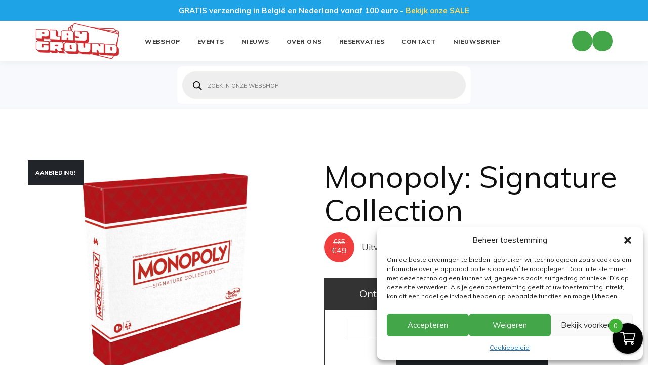

--- FILE ---
content_type: text/html; charset=UTF-8
request_url: https://www.the-playground.be/product/monopoly-signature-edition/
body_size: 36145
content:

<!DOCTYPE html>
    <html lang="nl-NL">
    <head profile="http://gmpg.org/xfn/11">
      <div id="fb-root"></div>
      <script>(function(d, s, id) {
        var js, fjs = d.getElementsByTagName(s)[0];
        if (d.getElementById(id)) return;
        js = d.createElement(s); js.id = id;
        js.src = 'https://connect.facebook.net/nl_BE/sdk.js#xfbml=1&version=v3.2&appId=372348346908628&autoLogAppEvents=1';
        fjs.parentNode.insertBefore(js, fjs);
      }(document, 'script', 'facebook-jssdk'));</script>

        <meta charset="utf-8">
        <meta http-equiv="X-UA-Compatible" content="IE=edge">
        <meta http-equiv="Content-Type" content="text/html; charset=UTF-8" />
        <meta name="viewport" content="width=device-width, initial-scale=1">

        <script data-cfasync="false" data-no-defer="1" data-no-minify="1" data-no-optimize="1">var ewww_webp_supported=!1;function check_webp_feature(A,e){var w;e=void 0!==e?e:function(){},ewww_webp_supported?e(ewww_webp_supported):((w=new Image).onload=function(){ewww_webp_supported=0<w.width&&0<w.height,e&&e(ewww_webp_supported)},w.onerror=function(){e&&e(!1)},w.src="data:image/webp;base64,"+{alpha:"UklGRkoAAABXRUJQVlA4WAoAAAAQAAAAAAAAAAAAQUxQSAwAAAARBxAR/Q9ERP8DAABWUDggGAAAABQBAJ0BKgEAAQAAAP4AAA3AAP7mtQAAAA=="}[A])}check_webp_feature("alpha");</script><script data-cfasync="false" data-no-defer="1" data-no-minify="1" data-no-optimize="1">var Arrive=function(c,w){"use strict";if(c.MutationObserver&&"undefined"!=typeof HTMLElement){var r,a=0,u=(r=HTMLElement.prototype.matches||HTMLElement.prototype.webkitMatchesSelector||HTMLElement.prototype.mozMatchesSelector||HTMLElement.prototype.msMatchesSelector,{matchesSelector:function(e,t){return e instanceof HTMLElement&&r.call(e,t)},addMethod:function(e,t,r){var a=e[t];e[t]=function(){return r.length==arguments.length?r.apply(this,arguments):"function"==typeof a?a.apply(this,arguments):void 0}},callCallbacks:function(e,t){t&&t.options.onceOnly&&1==t.firedElems.length&&(e=[e[0]]);for(var r,a=0;r=e[a];a++)r&&r.callback&&r.callback.call(r.elem,r.elem);t&&t.options.onceOnly&&1==t.firedElems.length&&t.me.unbindEventWithSelectorAndCallback.call(t.target,t.selector,t.callback)},checkChildNodesRecursively:function(e,t,r,a){for(var i,n=0;i=e[n];n++)r(i,t,a)&&a.push({callback:t.callback,elem:i}),0<i.childNodes.length&&u.checkChildNodesRecursively(i.childNodes,t,r,a)},mergeArrays:function(e,t){var r,a={};for(r in e)e.hasOwnProperty(r)&&(a[r]=e[r]);for(r in t)t.hasOwnProperty(r)&&(a[r]=t[r]);return a},toElementsArray:function(e){return e=void 0!==e&&("number"!=typeof e.length||e===c)?[e]:e}}),e=(l.prototype.addEvent=function(e,t,r,a){a={target:e,selector:t,options:r,callback:a,firedElems:[]};return this._beforeAdding&&this._beforeAdding(a),this._eventsBucket.push(a),a},l.prototype.removeEvent=function(e){for(var t,r=this._eventsBucket.length-1;t=this._eventsBucket[r];r--)e(t)&&(this._beforeRemoving&&this._beforeRemoving(t),(t=this._eventsBucket.splice(r,1))&&t.length&&(t[0].callback=null))},l.prototype.beforeAdding=function(e){this._beforeAdding=e},l.prototype.beforeRemoving=function(e){this._beforeRemoving=e},l),t=function(i,n){var o=new e,l=this,s={fireOnAttributesModification:!1};return o.beforeAdding(function(t){var e=t.target;e!==c.document&&e!==c||(e=document.getElementsByTagName("html")[0]);var r=new MutationObserver(function(e){n.call(this,e,t)}),a=i(t.options);r.observe(e,a),t.observer=r,t.me=l}),o.beforeRemoving(function(e){e.observer.disconnect()}),this.bindEvent=function(e,t,r){t=u.mergeArrays(s,t);for(var a=u.toElementsArray(this),i=0;i<a.length;i++)o.addEvent(a[i],e,t,r)},this.unbindEvent=function(){var r=u.toElementsArray(this);o.removeEvent(function(e){for(var t=0;t<r.length;t++)if(this===w||e.target===r[t])return!0;return!1})},this.unbindEventWithSelectorOrCallback=function(r){var a=u.toElementsArray(this),i=r,e="function"==typeof r?function(e){for(var t=0;t<a.length;t++)if((this===w||e.target===a[t])&&e.callback===i)return!0;return!1}:function(e){for(var t=0;t<a.length;t++)if((this===w||e.target===a[t])&&e.selector===r)return!0;return!1};o.removeEvent(e)},this.unbindEventWithSelectorAndCallback=function(r,a){var i=u.toElementsArray(this);o.removeEvent(function(e){for(var t=0;t<i.length;t++)if((this===w||e.target===i[t])&&e.selector===r&&e.callback===a)return!0;return!1})},this},i=new function(){var s={fireOnAttributesModification:!1,onceOnly:!1,existing:!1};function n(e,t,r){return!(!u.matchesSelector(e,t.selector)||(e._id===w&&(e._id=a++),-1!=t.firedElems.indexOf(e._id)))&&(t.firedElems.push(e._id),!0)}var c=(i=new t(function(e){var t={attributes:!1,childList:!0,subtree:!0};return e.fireOnAttributesModification&&(t.attributes=!0),t},function(e,i){e.forEach(function(e){var t=e.addedNodes,r=e.target,a=[];null!==t&&0<t.length?u.checkChildNodesRecursively(t,i,n,a):"attributes"===e.type&&n(r,i)&&a.push({callback:i.callback,elem:r}),u.callCallbacks(a,i)})})).bindEvent;return i.bindEvent=function(e,t,r){t=void 0===r?(r=t,s):u.mergeArrays(s,t);var a=u.toElementsArray(this);if(t.existing){for(var i=[],n=0;n<a.length;n++)for(var o=a[n].querySelectorAll(e),l=0;l<o.length;l++)i.push({callback:r,elem:o[l]});if(t.onceOnly&&i.length)return r.call(i[0].elem,i[0].elem);setTimeout(u.callCallbacks,1,i)}c.call(this,e,t,r)},i},o=new function(){var a={};function i(e,t){return u.matchesSelector(e,t.selector)}var n=(o=new t(function(){return{childList:!0,subtree:!0}},function(e,r){e.forEach(function(e){var t=e.removedNodes,e=[];null!==t&&0<t.length&&u.checkChildNodesRecursively(t,r,i,e),u.callCallbacks(e,r)})})).bindEvent;return o.bindEvent=function(e,t,r){t=void 0===r?(r=t,a):u.mergeArrays(a,t),n.call(this,e,t,r)},o};d(HTMLElement.prototype),d(NodeList.prototype),d(HTMLCollection.prototype),d(HTMLDocument.prototype),d(Window.prototype);var n={};return s(i,n,"unbindAllArrive"),s(o,n,"unbindAllLeave"),n}function l(){this._eventsBucket=[],this._beforeAdding=null,this._beforeRemoving=null}function s(e,t,r){u.addMethod(t,r,e.unbindEvent),u.addMethod(t,r,e.unbindEventWithSelectorOrCallback),u.addMethod(t,r,e.unbindEventWithSelectorAndCallback)}function d(e){e.arrive=i.bindEvent,s(i,e,"unbindArrive"),e.leave=o.bindEvent,s(o,e,"unbindLeave")}}(window,void 0),ewww_webp_supported=!1;function check_webp_feature(e,t){var r;ewww_webp_supported?t(ewww_webp_supported):((r=new Image).onload=function(){ewww_webp_supported=0<r.width&&0<r.height,t(ewww_webp_supported)},r.onerror=function(){t(!1)},r.src="data:image/webp;base64,"+{alpha:"UklGRkoAAABXRUJQVlA4WAoAAAAQAAAAAAAAAAAAQUxQSAwAAAARBxAR/Q9ERP8DAABWUDggGAAAABQBAJ0BKgEAAQAAAP4AAA3AAP7mtQAAAA==",animation:"UklGRlIAAABXRUJQVlA4WAoAAAASAAAAAAAAAAAAQU5JTQYAAAD/////AABBTk1GJgAAAAAAAAAAAAAAAAAAAGQAAABWUDhMDQAAAC8AAAAQBxAREYiI/gcA"}[e])}function ewwwLoadImages(e){if(e){for(var t=document.querySelectorAll(".batch-image img, .image-wrapper a, .ngg-pro-masonry-item a, .ngg-galleria-offscreen-seo-wrapper a"),r=0,a=t.length;r<a;r++)ewwwAttr(t[r],"data-src",t[r].getAttribute("data-webp")),ewwwAttr(t[r],"data-thumbnail",t[r].getAttribute("data-webp-thumbnail"));for(var i=document.querySelectorAll("div.woocommerce-product-gallery__image"),r=0,a=i.length;r<a;r++)ewwwAttr(i[r],"data-thumb",i[r].getAttribute("data-webp-thumb"))}for(var n=document.querySelectorAll("video"),r=0,a=n.length;r<a;r++)ewwwAttr(n[r],"poster",e?n[r].getAttribute("data-poster-webp"):n[r].getAttribute("data-poster-image"));for(var o,l=document.querySelectorAll("img.ewww_webp_lazy_load"),r=0,a=l.length;r<a;r++)e&&(ewwwAttr(l[r],"data-lazy-srcset",l[r].getAttribute("data-lazy-srcset-webp")),ewwwAttr(l[r],"data-srcset",l[r].getAttribute("data-srcset-webp")),ewwwAttr(l[r],"data-lazy-src",l[r].getAttribute("data-lazy-src-webp")),ewwwAttr(l[r],"data-src",l[r].getAttribute("data-src-webp")),ewwwAttr(l[r],"data-orig-file",l[r].getAttribute("data-webp-orig-file")),ewwwAttr(l[r],"data-medium-file",l[r].getAttribute("data-webp-medium-file")),ewwwAttr(l[r],"data-large-file",l[r].getAttribute("data-webp-large-file")),null!=(o=l[r].getAttribute("srcset"))&&!1!==o&&o.includes("R0lGOD")&&ewwwAttr(l[r],"src",l[r].getAttribute("data-lazy-src-webp"))),l[r].className=l[r].className.replace(/\bewww_webp_lazy_load\b/,"");for(var s=document.querySelectorAll(".ewww_webp"),r=0,a=s.length;r<a;r++)e?(ewwwAttr(s[r],"srcset",s[r].getAttribute("data-srcset-webp")),ewwwAttr(s[r],"src",s[r].getAttribute("data-src-webp")),ewwwAttr(s[r],"data-orig-file",s[r].getAttribute("data-webp-orig-file")),ewwwAttr(s[r],"data-medium-file",s[r].getAttribute("data-webp-medium-file")),ewwwAttr(s[r],"data-large-file",s[r].getAttribute("data-webp-large-file")),ewwwAttr(s[r],"data-large_image",s[r].getAttribute("data-webp-large_image")),ewwwAttr(s[r],"data-src",s[r].getAttribute("data-webp-src"))):(ewwwAttr(s[r],"srcset",s[r].getAttribute("data-srcset-img")),ewwwAttr(s[r],"src",s[r].getAttribute("data-src-img"))),s[r].className=s[r].className.replace(/\bewww_webp\b/,"ewww_webp_loaded");window.jQuery&&jQuery.fn.isotope&&jQuery.fn.imagesLoaded&&(jQuery(".fusion-posts-container-infinite").imagesLoaded(function(){jQuery(".fusion-posts-container-infinite").hasClass("isotope")&&jQuery(".fusion-posts-container-infinite").isotope()}),jQuery(".fusion-portfolio:not(.fusion-recent-works) .fusion-portfolio-wrapper").imagesLoaded(function(){jQuery(".fusion-portfolio:not(.fusion-recent-works) .fusion-portfolio-wrapper").isotope()}))}function ewwwWebPInit(e){ewwwLoadImages(e),ewwwNggLoadGalleries(e),document.arrive(".ewww_webp",function(){ewwwLoadImages(e)}),document.arrive(".ewww_webp_lazy_load",function(){ewwwLoadImages(e)}),document.arrive("videos",function(){ewwwLoadImages(e)}),"loading"==document.readyState?document.addEventListener("DOMContentLoaded",ewwwJSONParserInit):("undefined"!=typeof galleries&&ewwwNggParseGalleries(e),ewwwWooParseVariations(e))}function ewwwAttr(e,t,r){null!=r&&!1!==r&&e.setAttribute(t,r)}function ewwwJSONParserInit(){"undefined"!=typeof galleries&&check_webp_feature("alpha",ewwwNggParseGalleries),check_webp_feature("alpha",ewwwWooParseVariations)}function ewwwWooParseVariations(e){if(e)for(var t=document.querySelectorAll("form.variations_form"),r=0,a=t.length;r<a;r++){var i=t[r].getAttribute("data-product_variations"),n=!1;try{for(var o in i=JSON.parse(i))void 0!==i[o]&&void 0!==i[o].image&&(void 0!==i[o].image.src_webp&&(i[o].image.src=i[o].image.src_webp,n=!0),void 0!==i[o].image.srcset_webp&&(i[o].image.srcset=i[o].image.srcset_webp,n=!0),void 0!==i[o].image.full_src_webp&&(i[o].image.full_src=i[o].image.full_src_webp,n=!0),void 0!==i[o].image.gallery_thumbnail_src_webp&&(i[o].image.gallery_thumbnail_src=i[o].image.gallery_thumbnail_src_webp,n=!0),void 0!==i[o].image.thumb_src_webp&&(i[o].image.thumb_src=i[o].image.thumb_src_webp,n=!0));n&&ewwwAttr(t[r],"data-product_variations",JSON.stringify(i))}catch(e){}}}function ewwwNggParseGalleries(e){if(e)for(var t in galleries){var r=galleries[t];galleries[t].images_list=ewwwNggParseImageList(r.images_list)}}function ewwwNggLoadGalleries(e){e&&document.addEventListener("ngg.galleria.themeadded",function(e,t){window.ngg_galleria._create_backup=window.ngg_galleria.create,window.ngg_galleria.create=function(e,t){var r=$(e).data("id");return galleries["gallery_"+r].images_list=ewwwNggParseImageList(galleries["gallery_"+r].images_list),window.ngg_galleria._create_backup(e,t)}})}function ewwwNggParseImageList(e){for(var t in e){var r=e[t];if(void 0!==r["image-webp"]&&(e[t].image=r["image-webp"],delete e[t]["image-webp"]),void 0!==r["thumb-webp"]&&(e[t].thumb=r["thumb-webp"],delete e[t]["thumb-webp"]),void 0!==r.full_image_webp&&(e[t].full_image=r.full_image_webp,delete e[t].full_image_webp),void 0!==r.srcsets)for(var a in r.srcsets)nggSrcset=r.srcsets[a],void 0!==r.srcsets[a+"-webp"]&&(e[t].srcsets[a]=r.srcsets[a+"-webp"],delete e[t].srcsets[a+"-webp"]);if(void 0!==r.full_srcsets)for(var i in r.full_srcsets)nggFSrcset=r.full_srcsets[i],void 0!==r.full_srcsets[i+"-webp"]&&(e[t].full_srcsets[i]=r.full_srcsets[i+"-webp"],delete e[t].full_srcsets[i+"-webp"])}return e}check_webp_feature("alpha",ewwwWebPInit);</script><meta name='robots' content='index, follow, max-image-preview:large, max-snippet:-1, max-video-preview:-1' />

<!-- Google Tag Manager for WordPress by gtm4wp.com -->
<script data-cfasync="false" data-pagespeed-no-defer>
	var gtm4wp_datalayer_name = "dataLayer";
	var dataLayer = dataLayer || [];
</script>
<!-- End Google Tag Manager for WordPress by gtm4wp.com --><!-- Google tag (gtag.js) toestemmingsmodus dataLayer toegevoegd door Site Kit -->
<script type="text/javascript" id="google_gtagjs-js-consent-mode-data-layer">
/* <![CDATA[ */
window.dataLayer = window.dataLayer || [];function gtag(){dataLayer.push(arguments);}
gtag('consent', 'default', {"ad_personalization":"denied","ad_storage":"denied","ad_user_data":"denied","analytics_storage":"denied","functionality_storage":"denied","security_storage":"denied","personalization_storage":"denied","region":["AT","BE","BG","CH","CY","CZ","DE","DK","EE","ES","FI","FR","GB","GR","HR","HU","IE","IS","IT","LI","LT","LU","LV","MT","NL","NO","PL","PT","RO","SE","SI","SK"],"wait_for_update":500});
window._googlesitekitConsentCategoryMap = {"statistics":["analytics_storage"],"marketing":["ad_storage","ad_user_data","ad_personalization"],"functional":["functionality_storage","security_storage"],"preferences":["personalization_storage"]};
window._googlesitekitConsents = {"ad_personalization":"denied","ad_storage":"denied","ad_user_data":"denied","analytics_storage":"denied","functionality_storage":"denied","security_storage":"denied","personalization_storage":"denied","region":["AT","BE","BG","CH","CY","CZ","DE","DK","EE","ES","FI","FR","GB","GR","HR","HU","IE","IS","IT","LI","LT","LU","LV","MT","NL","NO","PL","PT","RO","SE","SI","SK"],"wait_for_update":500};
/* ]]> */
</script>
<!-- Einde Google tag (gtag.js) toestemmingsmodus dataLayer toegevoegd door Site Kit -->

	<!-- This site is optimized with the Yoast SEO plugin v26.5 - https://yoast.com/wordpress/plugins/seo/ -->
	<title>Monopoly: Signature Collection - The Playground</title>
	<link rel="canonical" href="https://www.the-playground.be/product/monopoly-signature-edition/" />
	<meta property="og:locale" content="nl_NL" />
	<meta property="og:type" content="article" />
	<meta property="og:title" content="Monopoly: Signature Collection - The Playground" />
	<meta property="og:description" content="Nederlandse editie Vergaar jouw fortuin met dit bijzondere bordspel uit de Monopoly Signature Collection!Gooi de rode dobbelstenen om bezittingen te kopen en verhoog de huur met luxe huizen en hotels. Spelers kunnen het gelamineerde geld bewaren in hun eigen tray en zich over het bord verplaatsen met een van de 8 rood-emaille Monopolypionnen. Kans- en Algemeen [&hellip;]" />
	<meta property="og:url" content="https://www.the-playground.be/product/monopoly-signature-edition/" />
	<meta property="og:site_name" content="The Playground" />
	<meta property="article:publisher" content="https://www.facebook.com/theplaygroundx" />
	<meta property="article:modified_time" content="2025-03-04T18:56:23+00:00" />
	<meta property="og:image" content="https://www.the-playground.be/wp-content/uploads/2023/01/TPG13881.webp" />
	<meta property="og:image:width" content="608" />
	<meta property="og:image:height" content="657" />
	<meta property="og:image:type" content="image/jpeg" />
	<meta name="twitter:card" content="summary_large_image" />
	<meta name="twitter:label1" content="Geschatte leestijd" />
	<meta name="twitter:data1" content="1 minuut" />
	<script type="application/ld+json" class="yoast-schema-graph">{"@context":"https://schema.org","@graph":[{"@type":"WebPage","@id":"https://www.the-playground.be/product/monopoly-signature-edition/","url":"https://www.the-playground.be/product/monopoly-signature-edition/","name":"Monopoly: Signature Collection - The Playground","isPartOf":{"@id":"https://www.the-playground.be/#website"},"primaryImageOfPage":{"@id":"https://www.the-playground.be/product/monopoly-signature-edition/#primaryimage"},"image":{"@id":"https://www.the-playground.be/product/monopoly-signature-edition/#primaryimage"},"thumbnailUrl":"https://www.the-playground.be/wp-content/uploads/2023/01/TPG13881.webp","datePublished":"2023-01-12T14:31:21+00:00","dateModified":"2025-03-04T18:56:23+00:00","breadcrumb":{"@id":"https://www.the-playground.be/product/monopoly-signature-edition/#breadcrumb"},"inLanguage":"nl-NL","potentialAction":[{"@type":"ReadAction","target":["https://www.the-playground.be/product/monopoly-signature-edition/"]}]},{"@type":"ImageObject","inLanguage":"nl-NL","@id":"https://www.the-playground.be/product/monopoly-signature-edition/#primaryimage","url":"https://www.the-playground.be/wp-content/uploads/2023/01/TPG13881.webp","contentUrl":"https://www.the-playground.be/wp-content/uploads/2023/01/TPG13881.webp","width":608,"height":657,"caption":"Monopoly: Signature Edition"},{"@type":"BreadcrumbList","@id":"https://www.the-playground.be/product/monopoly-signature-edition/#breadcrumb","itemListElement":[{"@type":"ListItem","position":1,"name":"Home","item":"https://www.the-playground.be/"},{"@type":"ListItem","position":2,"name":"Shop","item":"https://www.the-playground.be/shop/"},{"@type":"ListItem","position":3,"name":"Monopoly: Signature Collection"}]},{"@type":"WebSite","@id":"https://www.the-playground.be/#website","url":"https://www.the-playground.be/","name":"The Playground","description":"","publisher":{"@id":"https://www.the-playground.be/#organization"},"potentialAction":[{"@type":"SearchAction","target":{"@type":"EntryPoint","urlTemplate":"https://www.the-playground.be/?s={search_term_string}"},"query-input":{"@type":"PropertyValueSpecification","valueRequired":true,"valueName":"search_term_string"}}],"inLanguage":"nl-NL"},{"@type":"Organization","@id":"https://www.the-playground.be/#organization","name":"The Playground","url":"https://www.the-playground.be/","logo":{"@type":"ImageObject","inLanguage":"nl-NL","@id":"https://www.the-playground.be/#/schema/logo/image/","url":"https://www.the-playground.be/wp-content/uploads/2023/04/LogoGreen.png","contentUrl":"https://www.the-playground.be/wp-content/uploads/2023/04/LogoGreen.png","width":832,"height":833,"caption":"The Playground"},"image":{"@id":"https://www.the-playground.be/#/schema/logo/image/"},"sameAs":["https://www.facebook.com/theplaygroundx","https://www.instagram.com/theplaygroundgames/"]}]}</script>
	<!-- / Yoast SEO plugin. -->


<link rel='dns-prefetch' href='//www.googletagmanager.com' />
<link rel='dns-prefetch' href='//cdn.jsdelivr.net' />
<link rel='dns-prefetch' href='//use.fontawesome.com' />
<link rel="alternate" type="application/rss+xml" title="The Playground &raquo; feed" href="https://www.the-playground.be/feed/" />
<link rel="alternate" type="application/rss+xml" title="The Playground &raquo; reacties feed" href="https://www.the-playground.be/comments/feed/" />
<link rel="alternate" type="application/rss+xml" title="The Playground &raquo; Monopoly: Signature Collection reacties feed" href="https://www.the-playground.be/product/monopoly-signature-edition/feed/" />
<link rel="alternate" title="oEmbed (JSON)" type="application/json+oembed" href="https://www.the-playground.be/wp-json/oembed/1.0/embed?url=https%3A%2F%2Fwww.the-playground.be%2Fproduct%2Fmonopoly-signature-edition%2F" />
<link rel="alternate" title="oEmbed (XML)" type="text/xml+oembed" href="https://www.the-playground.be/wp-json/oembed/1.0/embed?url=https%3A%2F%2Fwww.the-playground.be%2Fproduct%2Fmonopoly-signature-edition%2F&#038;format=xml" />
<style id='wp-img-auto-sizes-contain-inline-css' type='text/css'>
img:is([sizes=auto i],[sizes^="auto," i]){contain-intrinsic-size:3000px 1500px}
/*# sourceURL=wp-img-auto-sizes-contain-inline-css */
</style>
<link rel='stylesheet' id='style-css' href='https://www.the-playground.be/wp-content/themes/theme/style.php/style.css?ver=6.9' type='text/css' media='all' />
<style id='wp-emoji-styles-inline-css' type='text/css'>

	img.wp-smiley, img.emoji {
		display: inline !important;
		border: none !important;
		box-shadow: none !important;
		height: 1em !important;
		width: 1em !important;
		margin: 0 0.07em !important;
		vertical-align: -0.1em !important;
		background: none !important;
		padding: 0 !important;
	}
/*# sourceURL=wp-emoji-styles-inline-css */
</style>
<link rel='stylesheet' id='wp-block-library-css' href='https://www.the-playground.be/wp-includes/css/dist/block-library/style.min.css?ver=6.9' type='text/css' media='all' />
<style id='wp-block-columns-inline-css' type='text/css'>
.wp-block-columns{box-sizing:border-box;display:flex;flex-wrap:wrap!important}@media (min-width:782px){.wp-block-columns{flex-wrap:nowrap!important}}.wp-block-columns{align-items:normal!important}.wp-block-columns.are-vertically-aligned-top{align-items:flex-start}.wp-block-columns.are-vertically-aligned-center{align-items:center}.wp-block-columns.are-vertically-aligned-bottom{align-items:flex-end}@media (max-width:781px){.wp-block-columns:not(.is-not-stacked-on-mobile)>.wp-block-column{flex-basis:100%!important}}@media (min-width:782px){.wp-block-columns:not(.is-not-stacked-on-mobile)>.wp-block-column{flex-basis:0;flex-grow:1}.wp-block-columns:not(.is-not-stacked-on-mobile)>.wp-block-column[style*=flex-basis]{flex-grow:0}}.wp-block-columns.is-not-stacked-on-mobile{flex-wrap:nowrap!important}.wp-block-columns.is-not-stacked-on-mobile>.wp-block-column{flex-basis:0;flex-grow:1}.wp-block-columns.is-not-stacked-on-mobile>.wp-block-column[style*=flex-basis]{flex-grow:0}:where(.wp-block-columns){margin-bottom:1.75em}:where(.wp-block-columns.has-background){padding:1.25em 2.375em}.wp-block-column{flex-grow:1;min-width:0;overflow-wrap:break-word;word-break:break-word}.wp-block-column.is-vertically-aligned-top{align-self:flex-start}.wp-block-column.is-vertically-aligned-center{align-self:center}.wp-block-column.is-vertically-aligned-bottom{align-self:flex-end}.wp-block-column.is-vertically-aligned-stretch{align-self:stretch}.wp-block-column.is-vertically-aligned-bottom,.wp-block-column.is-vertically-aligned-center,.wp-block-column.is-vertically-aligned-top{width:100%}
/*# sourceURL=https://www.the-playground.be/wp-includes/blocks/columns/style.min.css */
</style>
<style id='wp-block-paragraph-inline-css' type='text/css'>
.is-small-text{font-size:.875em}.is-regular-text{font-size:1em}.is-large-text{font-size:2.25em}.is-larger-text{font-size:3em}.has-drop-cap:not(:focus):first-letter{float:left;font-size:8.4em;font-style:normal;font-weight:100;line-height:.68;margin:.05em .1em 0 0;text-transform:uppercase}body.rtl .has-drop-cap:not(:focus):first-letter{float:none;margin-left:.1em}p.has-drop-cap.has-background{overflow:hidden}:root :where(p.has-background){padding:1.25em 2.375em}:where(p.has-text-color:not(.has-link-color)) a{color:inherit}p.has-text-align-left[style*="writing-mode:vertical-lr"],p.has-text-align-right[style*="writing-mode:vertical-rl"]{rotate:180deg}
/*# sourceURL=https://www.the-playground.be/wp-includes/blocks/paragraph/style.min.css */
</style>
<link rel='stylesheet' id='wc-blocks-style-css' href='https://www.the-playground.be/wp-content/plugins/woocommerce/assets/client/blocks/wc-blocks.css?ver=wc-10.4.3' type='text/css' media='all' />
<style id='global-styles-inline-css' type='text/css'>
:root{--wp--preset--aspect-ratio--square: 1;--wp--preset--aspect-ratio--4-3: 4/3;--wp--preset--aspect-ratio--3-4: 3/4;--wp--preset--aspect-ratio--3-2: 3/2;--wp--preset--aspect-ratio--2-3: 2/3;--wp--preset--aspect-ratio--16-9: 16/9;--wp--preset--aspect-ratio--9-16: 9/16;--wp--preset--color--black: #000000;--wp--preset--color--cyan-bluish-gray: #abb8c3;--wp--preset--color--white: #ffffff;--wp--preset--color--pale-pink: #f78da7;--wp--preset--color--vivid-red: #cf2e2e;--wp--preset--color--luminous-vivid-orange: #ff6900;--wp--preset--color--luminous-vivid-amber: #fcb900;--wp--preset--color--light-green-cyan: #7bdcb5;--wp--preset--color--vivid-green-cyan: #00d084;--wp--preset--color--pale-cyan-blue: #8ed1fc;--wp--preset--color--vivid-cyan-blue: #0693e3;--wp--preset--color--vivid-purple: #9b51e0;--wp--preset--gradient--vivid-cyan-blue-to-vivid-purple: linear-gradient(135deg,rgb(6,147,227) 0%,rgb(155,81,224) 100%);--wp--preset--gradient--light-green-cyan-to-vivid-green-cyan: linear-gradient(135deg,rgb(122,220,180) 0%,rgb(0,208,130) 100%);--wp--preset--gradient--luminous-vivid-amber-to-luminous-vivid-orange: linear-gradient(135deg,rgb(252,185,0) 0%,rgb(255,105,0) 100%);--wp--preset--gradient--luminous-vivid-orange-to-vivid-red: linear-gradient(135deg,rgb(255,105,0) 0%,rgb(207,46,46) 100%);--wp--preset--gradient--very-light-gray-to-cyan-bluish-gray: linear-gradient(135deg,rgb(238,238,238) 0%,rgb(169,184,195) 100%);--wp--preset--gradient--cool-to-warm-spectrum: linear-gradient(135deg,rgb(74,234,220) 0%,rgb(151,120,209) 20%,rgb(207,42,186) 40%,rgb(238,44,130) 60%,rgb(251,105,98) 80%,rgb(254,248,76) 100%);--wp--preset--gradient--blush-light-purple: linear-gradient(135deg,rgb(255,206,236) 0%,rgb(152,150,240) 100%);--wp--preset--gradient--blush-bordeaux: linear-gradient(135deg,rgb(254,205,165) 0%,rgb(254,45,45) 50%,rgb(107,0,62) 100%);--wp--preset--gradient--luminous-dusk: linear-gradient(135deg,rgb(255,203,112) 0%,rgb(199,81,192) 50%,rgb(65,88,208) 100%);--wp--preset--gradient--pale-ocean: linear-gradient(135deg,rgb(255,245,203) 0%,rgb(182,227,212) 50%,rgb(51,167,181) 100%);--wp--preset--gradient--electric-grass: linear-gradient(135deg,rgb(202,248,128) 0%,rgb(113,206,126) 100%);--wp--preset--gradient--midnight: linear-gradient(135deg,rgb(2,3,129) 0%,rgb(40,116,252) 100%);--wp--preset--font-size--small: 13px;--wp--preset--font-size--medium: 20px;--wp--preset--font-size--large: 36px;--wp--preset--font-size--x-large: 42px;--wp--preset--spacing--20: 0.44rem;--wp--preset--spacing--30: 0.67rem;--wp--preset--spacing--40: 1rem;--wp--preset--spacing--50: 1.5rem;--wp--preset--spacing--60: 2.25rem;--wp--preset--spacing--70: 3.38rem;--wp--preset--spacing--80: 5.06rem;--wp--preset--shadow--natural: 6px 6px 9px rgba(0, 0, 0, 0.2);--wp--preset--shadow--deep: 12px 12px 50px rgba(0, 0, 0, 0.4);--wp--preset--shadow--sharp: 6px 6px 0px rgba(0, 0, 0, 0.2);--wp--preset--shadow--outlined: 6px 6px 0px -3px rgb(255, 255, 255), 6px 6px rgb(0, 0, 0);--wp--preset--shadow--crisp: 6px 6px 0px rgb(0, 0, 0);}:where(.is-layout-flex){gap: 0.5em;}:where(.is-layout-grid){gap: 0.5em;}body .is-layout-flex{display: flex;}.is-layout-flex{flex-wrap: wrap;align-items: center;}.is-layout-flex > :is(*, div){margin: 0;}body .is-layout-grid{display: grid;}.is-layout-grid > :is(*, div){margin: 0;}:where(.wp-block-columns.is-layout-flex){gap: 2em;}:where(.wp-block-columns.is-layout-grid){gap: 2em;}:where(.wp-block-post-template.is-layout-flex){gap: 1.25em;}:where(.wp-block-post-template.is-layout-grid){gap: 1.25em;}.has-black-color{color: var(--wp--preset--color--black) !important;}.has-cyan-bluish-gray-color{color: var(--wp--preset--color--cyan-bluish-gray) !important;}.has-white-color{color: var(--wp--preset--color--white) !important;}.has-pale-pink-color{color: var(--wp--preset--color--pale-pink) !important;}.has-vivid-red-color{color: var(--wp--preset--color--vivid-red) !important;}.has-luminous-vivid-orange-color{color: var(--wp--preset--color--luminous-vivid-orange) !important;}.has-luminous-vivid-amber-color{color: var(--wp--preset--color--luminous-vivid-amber) !important;}.has-light-green-cyan-color{color: var(--wp--preset--color--light-green-cyan) !important;}.has-vivid-green-cyan-color{color: var(--wp--preset--color--vivid-green-cyan) !important;}.has-pale-cyan-blue-color{color: var(--wp--preset--color--pale-cyan-blue) !important;}.has-vivid-cyan-blue-color{color: var(--wp--preset--color--vivid-cyan-blue) !important;}.has-vivid-purple-color{color: var(--wp--preset--color--vivid-purple) !important;}.has-black-background-color{background-color: var(--wp--preset--color--black) !important;}.has-cyan-bluish-gray-background-color{background-color: var(--wp--preset--color--cyan-bluish-gray) !important;}.has-white-background-color{background-color: var(--wp--preset--color--white) !important;}.has-pale-pink-background-color{background-color: var(--wp--preset--color--pale-pink) !important;}.has-vivid-red-background-color{background-color: var(--wp--preset--color--vivid-red) !important;}.has-luminous-vivid-orange-background-color{background-color: var(--wp--preset--color--luminous-vivid-orange) !important;}.has-luminous-vivid-amber-background-color{background-color: var(--wp--preset--color--luminous-vivid-amber) !important;}.has-light-green-cyan-background-color{background-color: var(--wp--preset--color--light-green-cyan) !important;}.has-vivid-green-cyan-background-color{background-color: var(--wp--preset--color--vivid-green-cyan) !important;}.has-pale-cyan-blue-background-color{background-color: var(--wp--preset--color--pale-cyan-blue) !important;}.has-vivid-cyan-blue-background-color{background-color: var(--wp--preset--color--vivid-cyan-blue) !important;}.has-vivid-purple-background-color{background-color: var(--wp--preset--color--vivid-purple) !important;}.has-black-border-color{border-color: var(--wp--preset--color--black) !important;}.has-cyan-bluish-gray-border-color{border-color: var(--wp--preset--color--cyan-bluish-gray) !important;}.has-white-border-color{border-color: var(--wp--preset--color--white) !important;}.has-pale-pink-border-color{border-color: var(--wp--preset--color--pale-pink) !important;}.has-vivid-red-border-color{border-color: var(--wp--preset--color--vivid-red) !important;}.has-luminous-vivid-orange-border-color{border-color: var(--wp--preset--color--luminous-vivid-orange) !important;}.has-luminous-vivid-amber-border-color{border-color: var(--wp--preset--color--luminous-vivid-amber) !important;}.has-light-green-cyan-border-color{border-color: var(--wp--preset--color--light-green-cyan) !important;}.has-vivid-green-cyan-border-color{border-color: var(--wp--preset--color--vivid-green-cyan) !important;}.has-pale-cyan-blue-border-color{border-color: var(--wp--preset--color--pale-cyan-blue) !important;}.has-vivid-cyan-blue-border-color{border-color: var(--wp--preset--color--vivid-cyan-blue) !important;}.has-vivid-purple-border-color{border-color: var(--wp--preset--color--vivid-purple) !important;}.has-vivid-cyan-blue-to-vivid-purple-gradient-background{background: var(--wp--preset--gradient--vivid-cyan-blue-to-vivid-purple) !important;}.has-light-green-cyan-to-vivid-green-cyan-gradient-background{background: var(--wp--preset--gradient--light-green-cyan-to-vivid-green-cyan) !important;}.has-luminous-vivid-amber-to-luminous-vivid-orange-gradient-background{background: var(--wp--preset--gradient--luminous-vivid-amber-to-luminous-vivid-orange) !important;}.has-luminous-vivid-orange-to-vivid-red-gradient-background{background: var(--wp--preset--gradient--luminous-vivid-orange-to-vivid-red) !important;}.has-very-light-gray-to-cyan-bluish-gray-gradient-background{background: var(--wp--preset--gradient--very-light-gray-to-cyan-bluish-gray) !important;}.has-cool-to-warm-spectrum-gradient-background{background: var(--wp--preset--gradient--cool-to-warm-spectrum) !important;}.has-blush-light-purple-gradient-background{background: var(--wp--preset--gradient--blush-light-purple) !important;}.has-blush-bordeaux-gradient-background{background: var(--wp--preset--gradient--blush-bordeaux) !important;}.has-luminous-dusk-gradient-background{background: var(--wp--preset--gradient--luminous-dusk) !important;}.has-pale-ocean-gradient-background{background: var(--wp--preset--gradient--pale-ocean) !important;}.has-electric-grass-gradient-background{background: var(--wp--preset--gradient--electric-grass) !important;}.has-midnight-gradient-background{background: var(--wp--preset--gradient--midnight) !important;}.has-small-font-size{font-size: var(--wp--preset--font-size--small) !important;}.has-medium-font-size{font-size: var(--wp--preset--font-size--medium) !important;}.has-large-font-size{font-size: var(--wp--preset--font-size--large) !important;}.has-x-large-font-size{font-size: var(--wp--preset--font-size--x-large) !important;}
:where(.wp-block-columns.is-layout-flex){gap: 2em;}:where(.wp-block-columns.is-layout-grid){gap: 2em;}
/*# sourceURL=global-styles-inline-css */
</style>
<style id='core-block-supports-inline-css' type='text/css'>
.wp-container-core-columns-is-layout-9d6595d7{flex-wrap:nowrap;}
/*# sourceURL=core-block-supports-inline-css */
</style>

<style id='classic-theme-styles-inline-css' type='text/css'>
/*! This file is auto-generated */
.wp-block-button__link{color:#fff;background-color:#32373c;border-radius:9999px;box-shadow:none;text-decoration:none;padding:calc(.667em + 2px) calc(1.333em + 2px);font-size:1.125em}.wp-block-file__button{background:#32373c;color:#fff;text-decoration:none}
/*# sourceURL=/wp-includes/css/classic-themes.min.css */
</style>
<link rel='stylesheet' id='contact-form-7-css' href='https://www.the-playground.be/wp-content/plugins/contact-form-7/includes/css/styles.css?ver=6.1.4' type='text/css' media='all' />
<link rel='stylesheet' id='collapscore-css-css' href='https://www.the-playground.be/wp-content/plugins/jquery-collapse-o-matic/css/core_style.css?ver=1.0' type='text/css' media='all' />
<link rel='stylesheet' id='collapseomatic-css-css' href='https://www.the-playground.be/wp-content/plugins/jquery-collapse-o-matic/css/light_style.css?ver=1.6' type='text/css' media='all' />
<link rel='stylesheet' id='mailerlite_forms.css-css' href='https://www.the-playground.be/wp-content/plugins/official-mailerlite-sign-up-forms/assets/css/mailerlite_forms.css?ver=1.7.18' type='text/css' media='all' />
<link rel='stylesheet' id='simple-banner-style-css' href='https://www.the-playground.be/wp-content/plugins/simple-banner/simple-banner.css?ver=3.1.2' type='text/css' media='all' />
<link rel='stylesheet' id='wooajaxcart-css' href='https://www.the-playground.be/wp-content/plugins/woocommerce-ajax-cart/assets/wooajaxcart.css?ver=6.9' type='text/css' media='all' />
<link rel='stylesheet' id='woof-css' href='https://www.the-playground.be/wp-content/plugins/woocommerce-products-filter/css/front.css?ver=6.9' type='text/css' media='all' />
<link rel='stylesheet' id='chosen-drop-down-css' href='https://www.the-playground.be/wp-content/plugins/woocommerce-products-filter/js/chosen/chosen.min.css?ver=6.9' type='text/css' media='all' />
<link rel='stylesheet' id='plainoverlay-css' href='https://www.the-playground.be/wp-content/plugins/woocommerce-products-filter/css/plainoverlay.css?ver=6.9' type='text/css' media='all' />
<link rel='stylesheet' id='icheck-jquery-color-css' href='https://www.the-playground.be/wp-content/plugins/woocommerce-products-filter/js/icheck/skins/square/green.css?ver=6.9' type='text/css' media='all' />
<link rel='stylesheet' id='woof_by_featured_html_items-css' href='https://www.the-playground.be/wp-content/plugins/woocommerce-products-filter/ext/by_featured/css/by_featured.css?ver=6.9' type='text/css' media='all' />
<link rel='stylesheet' id='woof_by_instock_html_items-css' href='https://www.the-playground.be/wp-content/plugins/woocommerce-products-filter/ext/by_instock/css/by_instock.css?ver=6.9' type='text/css' media='all' />
<link rel='stylesheet' id='woof_by_onsales_html_items-css' href='https://www.the-playground.be/wp-content/plugins/woocommerce-products-filter/ext/by_onsales/css/by_onsales.css?ver=6.9' type='text/css' media='all' />
<link rel='stylesheet' id='woof_by_text_html_items-css' href='https://www.the-playground.be/wp-content/plugins/woocommerce-products-filter/ext/by_text/css/by_text.css?ver=6.9' type='text/css' media='all' />
<link rel='stylesheet' id='woof_slider_html_items-css' href='https://www.the-playground.be/wp-content/plugins/woocommerce-products-filter/ext/slider/css/html_types/slider.css?ver=6.9' type='text/css' media='all' />
<link rel='stylesheet' id='photoswipe-css' href='https://www.the-playground.be/wp-content/plugins/woocommerce/assets/css/photoswipe/photoswipe.min.css?ver=10.4.3' type='text/css' media='all' />
<link rel='stylesheet' id='photoswipe-default-skin-css' href='https://www.the-playground.be/wp-content/plugins/woocommerce/assets/css/photoswipe/default-skin/default-skin.min.css?ver=10.4.3' type='text/css' media='all' />
<link rel='stylesheet' id='woocommerce-layout-css' href='https://www.the-playground.be/wp-content/plugins/woocommerce/assets/css/woocommerce-layout.css?ver=10.4.3' type='text/css' media='all' />
<link rel='stylesheet' id='woocommerce-smallscreen-css' href='https://www.the-playground.be/wp-content/plugins/woocommerce/assets/css/woocommerce-smallscreen.css?ver=10.4.3' type='text/css' media='only screen and (max-width: 768px)' />
<link rel='stylesheet' id='woocommerce-general-css' href='https://www.the-playground.be/wp-content/plugins/woocommerce/assets/css/woocommerce.css?ver=10.4.3' type='text/css' media='all' />
<style id='woocommerce-inline-inline-css' type='text/css'>
.woocommerce form .form-row .required { visibility: visible; }
/*# sourceURL=woocommerce-inline-inline-css */
</style>
<link rel='stylesheet' id='cmplz-general-css' href='https://www.the-playground.be/wp-content/plugins/complianz-gdpr/assets/css/cookieblocker.min.css?ver=1768306905' type='text/css' media='all' />
<link rel='stylesheet' id='megamenu-css' href='https://www.the-playground.be/wp-content/uploads/maxmegamenu/style.css?ver=14b62e' type='text/css' media='all' />
<link rel='stylesheet' id='dashicons-css' href='https://www.the-playground.be/wp-includes/css/dashicons.min.css?ver=6.9' type='text/css' media='all' />
<link rel='stylesheet' id='sendcloud-checkout-css-css' href='https://www.the-playground.be/wp-content/plugins/sendcloud-shipping/resources/css/sendcloud-checkout.css?ver=2.4.5' type='text/css' media='all' />
<link rel='stylesheet' id='dgwt-wcas-style-css' href='https://www.the-playground.be/wp-content/plugins/ajax-search-for-woocommerce/assets/css/style.min.css?ver=1.32.2' type='text/css' media='all' />
<link rel='stylesheet' id='xoo-wsc-fonts-css' href='https://www.the-playground.be/wp-content/plugins/side-cart-woocommerce/assets/css/xoo-wsc-fonts.css?ver=2.7.2' type='text/css' media='all' />
<link rel='stylesheet' id='xoo-wsc-style-css' href='https://www.the-playground.be/wp-content/plugins/side-cart-woocommerce/assets/css/xoo-wsc-style.css?ver=2.7.2' type='text/css' media='all' />
<style id='xoo-wsc-style-inline-css' type='text/css'>



 

.xoo-wsc-footer{
	background-color: #ffffff;
	color: #000000;
	padding: 10px 20px;
	box-shadow: 0 -5px 10px #0000001a;
}

.xoo-wsc-footer, .xoo-wsc-footer a, .xoo-wsc-footer .amount{
	font-size: 18px;
}

.xoo-wsc-btn .amount{
	color: #000000}

.xoo-wsc-btn:hover .amount{
	color: #000000;
}

.xoo-wsc-ft-buttons-cont{
	grid-template-columns: auto;
}

.xoo-wsc-basket{
	bottom: 12px;
	right: 0px;
	background-color: #000000;
	color: #ffffff;
	box-shadow: 0px 1px 4px 0 rgb(0 0 0 / 40%);
	border-radius: 50%;
	display: flex;
	width: 60px;
	height: 60px;
}


.xoo-wsc-bki{
	font-size: 30px}

.xoo-wsc-items-count{
	top: -9px;
	left: -8px;
}

.xoo-wsc-items-count, .xoo-wsch-items-count{
	background-color: #41b237;
	color: #ffffff;
}

.xoo-wsc-container, .xoo-wsc-slider{
	max-width: 320px;
	right: -320px;
	top: 0;bottom: 0;
	bottom: 0;
	font-family: }


.xoo-wsc-cart-active .xoo-wsc-container, .xoo-wsc-slider-active .xoo-wsc-slider{
	right: 0;
}


.xoo-wsc-cart-active .xoo-wsc-basket{
	right: 320px;
}

.xoo-wsc-slider{
	right: -320px;
}

span.xoo-wsch-close {
    font-size: 16px;
}

	.xoo-wsch-top{
		justify-content: center;
	}
	span.xoo-wsch-close {
	    right: 10px;
	}

.xoo-wsch-text{
	font-size: 20px;
}

.xoo-wsc-header{
	color: #ffffff;
	background-color: #33a53e;
	border-bottom: 2px solid #eee;
	padding: 15px 15px;
}


.xoo-wsc-body{
	background-color: #ffffff;
}

.xoo-wsc-products:not(.xoo-wsc-pattern-card), .xoo-wsc-products:not(.xoo-wsc-pattern-card) span.amount, .xoo-wsc-products:not(.xoo-wsc-pattern-card) a{
	font-size: 16px;
	color: #000000;
}

.xoo-wsc-products:not(.xoo-wsc-pattern-card) .xoo-wsc-product{
	padding: 20px 15px;
	margin: 0;
	border-radius: 0px;
	box-shadow: 0 0;
	background-color: transparent;
}

.xoo-wsc-sum-col{
	justify-content: center;
}


/** Shortcode **/
.xoo-wsc-sc-count{
	background-color: #000000;
	color: #ffffff;
}

.xoo-wsc-sc-bki{
	font-size: 28px;
	color: #000000;
}
.xoo-wsc-sc-cont{
	color: #000000;
}


.xoo-wsc-product dl.variation {
	display: block;
}


.xoo-wsc-product-cont{
	padding: 10px 10px;
}

.xoo-wsc-products:not(.xoo-wsc-pattern-card) .xoo-wsc-img-col{
	width: 30%;
}

.xoo-wsc-pattern-card .xoo-wsc-img-col img{
	max-width: 100%;
	height: auto;
}

.xoo-wsc-products:not(.xoo-wsc-pattern-card) .xoo-wsc-sum-col{
	width: 70%;
}

.xoo-wsc-pattern-card .xoo-wsc-product-cont{
	width: 50% 
}

@media only screen and (max-width: 600px) {
	.xoo-wsc-pattern-card .xoo-wsc-product-cont  {
		width: 50%;
	}
}


.xoo-wsc-pattern-card .xoo-wsc-product{
	border: 0;
	box-shadow: 0px 10px 15px -12px #0000001a;
}


.xoo-wsc-sm-front{
	background-color: #eee;
}
.xoo-wsc-pattern-card, .xoo-wsc-sm-front{
	border-bottom-left-radius: 5px;
	border-bottom-right-radius: 5px;
}
.xoo-wsc-pattern-card, .xoo-wsc-img-col img, .xoo-wsc-img-col, .xoo-wsc-sm-back-cont{
	border-top-left-radius: 5px;
	border-top-right-radius: 5px;
}
.xoo-wsc-sm-back{
	background-color: #fff;
}
.xoo-wsc-pattern-card, .xoo-wsc-pattern-card a, .xoo-wsc-pattern-card .amount{
	font-size: 16px;
}

.xoo-wsc-sm-front, .xoo-wsc-sm-front a, .xoo-wsc-sm-front .amount{
	color: #000;
}

.xoo-wsc-sm-back, .xoo-wsc-sm-back a, .xoo-wsc-sm-back .amount{
	color: #000;
}


.magictime {
    animation-duration: 0.5s;
}



span.xoo-wsch-items-count{
	height: 20px;
	line-height: 20px;
	width: 20px;
}

span.xoo-wsch-icon{
	font-size: 30px
}

.xoo-wsc-smr-del{
	font-size: 16px
}
/*# sourceURL=xoo-wsc-style-inline-css */
</style>
<link rel='preload' as='font' type='font/woff2' crossorigin='anonymous' id='tinvwl-webfont-font-css' href='https://www.the-playground.be/wp-content/plugins/ti-woocommerce-wishlist/assets/fonts/tinvwl-webfont.woff2?ver=xu2uyi'  media='all' />
<link rel='stylesheet' id='tinvwl-webfont-css' href='https://www.the-playground.be/wp-content/plugins/ti-woocommerce-wishlist/assets/css/webfont.min.css?ver=2.11.1' type='text/css' media='all' />
<link rel='stylesheet' id='tinvwl-css' href='https://www.the-playground.be/wp-content/plugins/ti-woocommerce-wishlist/assets/css/public.min.css?ver=2.11.1' type='text/css' media='all' />
<link rel='stylesheet' id='cssmenu-styles-css' href='https://www.the-playground.be/wp-content/themes/theme/cssmenu/styles.css?ver=6.9' type='text/css' media='all' />
<link rel='stylesheet' id='mollie-applepaydirect-css' href='https://www.the-playground.be/wp-content/plugins/mollie-payments-for-woocommerce/public/css/mollie-applepaydirect.min.css?ver=1768848045' type='text/css' media='screen' />
<link rel='stylesheet' id='bfa-font-awesome-css' href='https://use.fontawesome.com/releases/v5.15.4/css/all.css?ver=2.0.3' type='text/css' media='all' />
<link rel='stylesheet' id='bfa-font-awesome-v4-shim-css' href='https://use.fontawesome.com/releases/v5.15.4/css/v4-shims.css?ver=2.0.3' type='text/css' media='all' />
<style id='bfa-font-awesome-v4-shim-inline-css' type='text/css'>

			@font-face {
				font-family: 'FontAwesome';
				src: url('https://use.fontawesome.com/releases/v5.15.4/webfonts/fa-brands-400.eot'),
				url('https://use.fontawesome.com/releases/v5.15.4/webfonts/fa-brands-400.eot?#iefix') format('embedded-opentype'),
				url('https://use.fontawesome.com/releases/v5.15.4/webfonts/fa-brands-400.woff2') format('woff2'),
				url('https://use.fontawesome.com/releases/v5.15.4/webfonts/fa-brands-400.woff') format('woff'),
				url('https://use.fontawesome.com/releases/v5.15.4/webfonts/fa-brands-400.ttf') format('truetype'),
				url('https://use.fontawesome.com/releases/v5.15.4/webfonts/fa-brands-400.svg#fontawesome') format('svg');
			}

			@font-face {
				font-family: 'FontAwesome';
				src: url('https://use.fontawesome.com/releases/v5.15.4/webfonts/fa-solid-900.eot'),
				url('https://use.fontawesome.com/releases/v5.15.4/webfonts/fa-solid-900.eot?#iefix') format('embedded-opentype'),
				url('https://use.fontawesome.com/releases/v5.15.4/webfonts/fa-solid-900.woff2') format('woff2'),
				url('https://use.fontawesome.com/releases/v5.15.4/webfonts/fa-solid-900.woff') format('woff'),
				url('https://use.fontawesome.com/releases/v5.15.4/webfonts/fa-solid-900.ttf') format('truetype'),
				url('https://use.fontawesome.com/releases/v5.15.4/webfonts/fa-solid-900.svg#fontawesome') format('svg');
			}

			@font-face {
				font-family: 'FontAwesome';
				src: url('https://use.fontawesome.com/releases/v5.15.4/webfonts/fa-regular-400.eot'),
				url('https://use.fontawesome.com/releases/v5.15.4/webfonts/fa-regular-400.eot?#iefix') format('embedded-opentype'),
				url('https://use.fontawesome.com/releases/v5.15.4/webfonts/fa-regular-400.woff2') format('woff2'),
				url('https://use.fontawesome.com/releases/v5.15.4/webfonts/fa-regular-400.woff') format('woff'),
				url('https://use.fontawesome.com/releases/v5.15.4/webfonts/fa-regular-400.ttf') format('truetype'),
				url('https://use.fontawesome.com/releases/v5.15.4/webfonts/fa-regular-400.svg#fontawesome') format('svg');
				unicode-range: U+F004-F005,U+F007,U+F017,U+F022,U+F024,U+F02E,U+F03E,U+F044,U+F057-F059,U+F06E,U+F070,U+F075,U+F07B-F07C,U+F080,U+F086,U+F089,U+F094,U+F09D,U+F0A0,U+F0A4-F0A7,U+F0C5,U+F0C7-F0C8,U+F0E0,U+F0EB,U+F0F3,U+F0F8,U+F0FE,U+F111,U+F118-F11A,U+F11C,U+F133,U+F144,U+F146,U+F14A,U+F14D-F14E,U+F150-F152,U+F15B-F15C,U+F164-F165,U+F185-F186,U+F191-F192,U+F1AD,U+F1C1-F1C9,U+F1CD,U+F1D8,U+F1E3,U+F1EA,U+F1F6,U+F1F9,U+F20A,U+F247-F249,U+F24D,U+F254-F25B,U+F25D,U+F267,U+F271-F274,U+F279,U+F28B,U+F28D,U+F2B5-F2B6,U+F2B9,U+F2BB,U+F2BD,U+F2C1-F2C2,U+F2D0,U+F2D2,U+F2DC,U+F2ED,U+F328,U+F358-F35B,U+F3A5,U+F3D1,U+F410,U+F4AD;
			}
		
/*# sourceURL=bfa-font-awesome-v4-shim-inline-css */
</style>
<link rel='stylesheet' id='cwginstock_frontend_css-css' href='https://www.the-playground.be/wp-content/plugins/back-in-stock-notifier-for-woocommerce/assets/css/frontend.min.css?ver=6.3.0' type='text/css' media='' />
<link rel='stylesheet' id='cwginstock_bootstrap-css' href='https://www.the-playground.be/wp-content/plugins/back-in-stock-notifier-for-woocommerce/assets/css/bootstrap.min.css?ver=6.3.0' type='text/css' media='' />
<link rel='stylesheet' id='bootstrap-css' href='https://www.the-playground.be/wp-content/themes/theme/assets/css/bootstrap.css?ver=6.9' type='text/css' media='all' />
<link rel='stylesheet' id='base-css' href='https://www.the-playground.be/wp-content/themes/theme/assets/css/base.css?ver=6.9' type='text/css' media='all' />
<link rel='stylesheet' id='dynamic-css' href='https://www.the-playground.be/wp-content/themes/theme/dynamic.css?ver=6.9' type='text/css' media='all' />
<link rel='stylesheet' id='style_wp-css' href='https://www.the-playground.be/wp-content/themes/theme/style.css?ver=6.9' type='text/css' media='all' />
<!--n2css--><!--n2js--><script type="text/javascript" id="woocommerce-google-analytics-integration-gtag-js-after">
/* <![CDATA[ */
/* Google Analytics for WooCommerce (gtag.js) */
					window.dataLayer = window.dataLayer || [];
					function gtag(){dataLayer.push(arguments);}
					// Set up default consent state.
					for ( const mode of [{"analytics_storage":"denied","ad_storage":"denied","ad_user_data":"denied","ad_personalization":"denied","region":["AT","BE","BG","HR","CY","CZ","DK","EE","FI","FR","DE","GR","HU","IS","IE","IT","LV","LI","LT","LU","MT","NL","NO","PL","PT","RO","SK","SI","ES","SE","GB","CH"]}] || [] ) {
						gtag( "consent", "default", { "wait_for_update": 500, ...mode } );
					}
					gtag("js", new Date());
					gtag("set", "developer_id.dOGY3NW", true);
					gtag("config", "G-SJDC73C21V", {"track_404":true,"allow_google_signals":true,"logged_in":false,"linker":{"domains":[],"allow_incoming":false},"custom_map":{"dimension1":"logged_in"}});
//# sourceURL=woocommerce-google-analytics-integration-gtag-js-after
/* ]]> */
</script>
<script type="text/javascript" src="https://www.the-playground.be/wp-includes/js/jquery/jquery.min.js?ver=3.7.1" id="jquery-core-js"></script>
<script type="text/javascript" src="https://www.the-playground.be/wp-includes/js/jquery/jquery-migrate.min.js?ver=3.4.1" id="jquery-migrate-js"></script>
<script type="text/javascript" id="simple-banner-script-js-before">
/* <![CDATA[ */
const simpleBannerScriptParams = {"pro_version_enabled":"","debug_mode":"","id":309463,"version":"3.1.2","banner_params":[{"hide_simple_banner":"no","simple_banner_prepend_element":"body","simple_banner_position":"","header_margin":"","header_padding":"","wp_body_open_enabled":"","wp_body_open":true,"simple_banner_z_index":"","simple_banner_text":"GRATIS verzending in Belgi\u00eb en Nederland vanaf 100 euro - <a href=\"https:\/\/www.the-playground.be\/shop\/?swoof=1&amp;stock=instock&amp;paged=1&amp;onsales=salesonly\">Bekijk onze SALE<\/a>","disabled_on_current_page":false,"disabled_pages_array":[],"is_current_page_a_post":false,"disabled_on_posts":"","simple_banner_disabled_page_paths":"","simple_banner_font_size":"","simple_banner_color":"#1ea3e6","simple_banner_text_color":"","simple_banner_link_color":"#ffdd61","simple_banner_close_color":"#ffffff","simple_banner_custom_css":"","simple_banner_scrolling_custom_css":"","simple_banner_text_custom_css":"","simple_banner_button_css":"","site_custom_css":"","keep_site_custom_css":"","site_custom_js":"","keep_site_custom_js":"","close_button_enabled":"","close_button_expiration":"","close_button_cookie_set":false,"current_date":{"date":"2026-01-21 02:08:14.970157","timezone_type":3,"timezone":"UTC"},"start_date":{"date":"2026-01-21 02:08:14.970162","timezone_type":3,"timezone":"UTC"},"end_date":{"date":"2026-01-21 02:08:14.970166","timezone_type":3,"timezone":"UTC"},"simple_banner_start_after_date":"","simple_banner_remove_after_date":"","simple_banner_insert_inside_element":""}]}
//# sourceURL=simple-banner-script-js-before
/* ]]> */
</script>
<script type="text/javascript" src="https://www.the-playground.be/wp-content/plugins/simple-banner/simple-banner.js?ver=3.1.2" id="simple-banner-script-js"></script>
<script type="text/javascript" id="wooajaxcart-js-extra">
/* <![CDATA[ */
var wooajaxcart = {"updating_text":"Updating...","warn_remove_text":"Are you sure you want to remove this item from cart?","ajax_timeout":"800","confirm_zero_qty":"no"};
//# sourceURL=wooajaxcart-js-extra
/* ]]> */
</script>
<script type="text/javascript" src="https://www.the-playground.be/wp-content/plugins/woocommerce-ajax-cart/assets/wooajaxcart.js?ver=6.9" id="wooajaxcart-js"></script>
<script type="text/javascript" src="https://www.the-playground.be/wp-content/plugins/woocommerce/assets/js/jquery-blockui/jquery.blockUI.min.js?ver=2.7.0-wc.10.4.3" id="wc-jquery-blockui-js" data-wp-strategy="defer"></script>
<script type="text/javascript" id="wc-add-to-cart-js-extra">
/* <![CDATA[ */
var wc_add_to_cart_params = {"ajax_url":"/wp-admin/admin-ajax.php","wc_ajax_url":"/?wc-ajax=%%endpoint%%","i18n_view_cart":"Bekijk winkelwagen","cart_url":"https://www.the-playground.be/winkelmand/","is_cart":"","cart_redirect_after_add":"no"};
//# sourceURL=wc-add-to-cart-js-extra
/* ]]> */
</script>
<script type="text/javascript" src="https://www.the-playground.be/wp-content/plugins/woocommerce/assets/js/frontend/add-to-cart.min.js?ver=10.4.3" id="wc-add-to-cart-js" defer="defer" data-wp-strategy="defer"></script>
<script type="text/javascript" src="https://www.the-playground.be/wp-content/plugins/woocommerce/assets/js/photoswipe/photoswipe.min.js?ver=4.1.1-wc.10.4.3" id="wc-photoswipe-js" defer="defer" data-wp-strategy="defer"></script>
<script type="text/javascript" src="https://www.the-playground.be/wp-content/plugins/woocommerce/assets/js/photoswipe/photoswipe-ui-default.min.js?ver=4.1.1-wc.10.4.3" id="wc-photoswipe-ui-default-js" defer="defer" data-wp-strategy="defer"></script>
<script type="text/javascript" id="wc-single-product-js-extra">
/* <![CDATA[ */
var wc_single_product_params = {"i18n_required_rating_text":"Selecteer een waardering","i18n_rating_options":["1 van de 5 sterren","2 van de 5 sterren","3 van de 5 sterren","4 van de 5 sterren","5 van de 5 sterren"],"i18n_product_gallery_trigger_text":"Afbeeldinggalerij in volledig scherm bekijken","review_rating_required":"yes","flexslider":{"rtl":false,"animation":"slide","smoothHeight":true,"directionNav":false,"controlNav":"thumbnails","slideshow":false,"animationSpeed":500,"animationLoop":false,"allowOneSlide":false},"zoom_enabled":"","zoom_options":[],"photoswipe_enabled":"1","photoswipe_options":{"shareEl":false,"closeOnScroll":false,"history":false,"hideAnimationDuration":0,"showAnimationDuration":0},"flexslider_enabled":""};
//# sourceURL=wc-single-product-js-extra
/* ]]> */
</script>
<script type="text/javascript" src="https://www.the-playground.be/wp-content/plugins/woocommerce/assets/js/frontend/single-product.min.js?ver=10.4.3" id="wc-single-product-js" defer="defer" data-wp-strategy="defer"></script>
<script type="text/javascript" src="https://www.the-playground.be/wp-content/plugins/woocommerce/assets/js/js-cookie/js.cookie.min.js?ver=2.1.4-wc.10.4.3" id="wc-js-cookie-js" data-wp-strategy="defer"></script>
<script type="text/javascript" id="woocommerce-js-extra">
/* <![CDATA[ */
var woocommerce_params = {"ajax_url":"/wp-admin/admin-ajax.php","wc_ajax_url":"/?wc-ajax=%%endpoint%%","i18n_password_show":"Wachtwoord weergeven","i18n_password_hide":"Wachtwoord verbergen"};
//# sourceURL=woocommerce-js-extra
/* ]]> */
</script>
<script type="text/javascript" src="https://www.the-playground.be/wp-content/plugins/woocommerce/assets/js/frontend/woocommerce.min.js?ver=10.4.3" id="woocommerce-js" defer="defer" data-wp-strategy="defer"></script>
<script type="text/javascript" src="https://www.the-playground.be/wp-content/themes/theme/assets/js/jquery.min.js?ver=6.9" id="jq-js"></script>
<link rel="https://api.w.org/" href="https://www.the-playground.be/wp-json/" /><link rel="alternate" title="JSON" type="application/json" href="https://www.the-playground.be/wp-json/wp/v2/product/309463" /><link rel="EditURI" type="application/rsd+xml" title="RSD" href="https://www.the-playground.be/xmlrpc.php?rsd" />
<meta name="generator" content="WordPress 6.9" />
<meta name="generator" content="WooCommerce 10.4.3" />
<link rel='shortlink' href='https://www.the-playground.be/?p=309463' />
<meta name="generator" content="Site Kit by Google 1.170.0" />        <!-- MailerLite Universal -->
        <script>
            (function(w,d,e,u,f,l,n){w[f]=w[f]||function(){(w[f].q=w[f].q||[])
                .push(arguments);},l=d.createElement(e),l.async=1,l.src=u,
                n=d.getElementsByTagName(e)[0],n.parentNode.insertBefore(l,n);})
            (window,document,'script','https://assets.mailerlite.com/js/universal.js','ml');
            ml('account', '431375');
            ml('enablePopups', true);
        </script>
        <!-- End MailerLite Universal -->
        <meta name="generator" content="performance-lab 4.0.0; plugins: webp-uploads">
<style id="simple-banner-background-color" type="text/css">.simple-banner{background:#1ea3e6;}</style><style id="simple-banner-text-color" type="text/css">.simple-banner .simple-banner-text{color: #ffffff;}</style><style id="simple-banner-link-color" type="text/css">.simple-banner .simple-banner-text a{color:#ffdd61;}</style><style id="simple-banner-z-index" type="text/css">.simple-banner{z-index: 99999;}</style><style id="simple-banner-close-color" type="text/css">.simple-banner .simple-banner-button{color:#ffffff;}</style><style id="simple-banner-site-custom-css-dummy" type="text/css"></style><script id="simple-banner-site-custom-js-dummy" type="text/javascript"></script><meta name="generator" content="webp-uploads 2.6.0">

<!-- This website runs the Product Feed PRO for WooCommerce by AdTribes.io plugin - version woocommercesea_option_installed_version -->
			<style>.cmplz-hidden {
					display: none !important;
				}</style>
<!-- Google Tag Manager for WordPress by gtm4wp.com -->
<!-- GTM Container placement set to off -->
<script data-cfasync="false" data-pagespeed-no-defer>
	var dataLayer_content = {"pagePostType":"product","pagePostType2":"single-product","pagePostAuthor":"onlinefact"};
	dataLayer.push( dataLayer_content );
</script>
<script data-cfasync="false" data-pagespeed-no-defer>
	console.warn && console.warn("[GTM4WP] Google Tag Manager container code placement set to OFF !!!");
	console.warn && console.warn("[GTM4WP] Data layer codes are active but GTM container must be loaded using custom coding !!!");
</script>
<!-- End Google Tag Manager for WordPress by gtm4wp.com -->		<style>
			.dgwt-wcas-ico-magnifier,.dgwt-wcas-ico-magnifier-handler{max-width:20px}.dgwt-wcas-search-wrapp{max-width:600px}		</style>
		<!-- Google site verification - Google for WooCommerce -->
<meta name="google-site-verification" content="AGUOLnQH-90svR88lr3mtrXN6jf_mNyY-cbAfNtTIXw" />
	<noscript><style>.woocommerce-product-gallery{ opacity: 1 !important; }</style></noscript>
	
<!-- Google AdSense meta tags toegevoegd door Site Kit -->
<meta name="google-adsense-platform-account" content="ca-host-pub-2644536267352236">
<meta name="google-adsense-platform-domain" content="sitekit.withgoogle.com">
<!-- Einde Google AdSense meta tags toegevoegd door Site Kit -->
<noscript><style>.lazyload[data-src]{display:none !important;}</style></noscript><style>.lazyload{background-image:none !important;}.lazyload:before{background-image:none !important;}</style><style>.wp-block-gallery.is-cropped .blocks-gallery-item picture{height:100%;width:100%;}</style><link rel="icon" href="https://www.the-playground.be/wp-content/uploads/2025/11/cropped-Asset-2@20x-1-scaled-1-32x32.webp" sizes="32x32" />
<link rel="icon" href="https://www.the-playground.be/wp-content/uploads/2025/11/cropped-Asset-2@20x-1-scaled-1-192x192.webp" sizes="192x192" />
<link rel="apple-touch-icon" href="https://www.the-playground.be/wp-content/uploads/2025/11/cropped-Asset-2@20x-1-scaled-1-180x180.webp" />
<meta name="msapplication-TileImage" content="https://www.the-playground.be/wp-content/uploads/2025/11/cropped-Asset-2@20x-1-scaled-1-270x270.webp" />
      
        <script type="text/javascript">
            if (typeof woof_lang_custom == 'undefined') {
                var woof_lang_custom = {};/*!!important*/
            }
            woof_lang_custom.featured = "Featured product";
        </script>
              
        <script type="text/javascript">
            if (typeof woof_lang_custom == 'undefined') {
                var woof_lang_custom = {};/*!!important*/
            }
            woof_lang_custom.stock = "Op voorraad";
        </script>
              
        <script type="text/javascript">
            if (typeof woof_lang_custom == 'undefined') {
                var woof_lang_custom = {};/*!!important*/
            }
            woof_lang_custom.onsales = "Aanbieding";
        </script>
        	<style type="text/css">
		</style>
	<script type="text/javascript">
	    if (typeof woof_lang_custom == 'undefined') {
		var woof_lang_custom = {};/*!!important*/
	    }
	    woof_lang_custom.woof_text = "Op tekst";

	    var woof_text_autocomplete = 0;
	    var woof_text_autocomplete_items = 10;
		        woof_text_autocomplete =0;
	        woof_text_autocomplete_items =10;
	
	    var woof_post_links_in_autocomplete = 0;
		        woof_post_links_in_autocomplete =0;
	
	    var how_to_open_links = 0;
		        how_to_open_links =0;
	
	</script>
	        <script type="text/javascript">
            var woof_is_permalink =1;

            var woof_shop_page = "";
        
            var woof_really_curr_tax = {};
            var woof_current_page_link = location.protocol + '//' + location.host + location.pathname;
            //***lets remove pagination from woof_current_page_link
            woof_current_page_link = woof_current_page_link.replace(/\page\/[0-9]+/, "");
                            woof_current_page_link = "https://www.the-playground.be/shop/";
                            var woof_link = 'https://www.the-playground.be/wp-content/plugins/woocommerce-products-filter/';

                </script>

                <script>

            var woof_ajaxurl = "https://www.the-playground.be/wp-admin/admin-ajax.php";

            var woof_lang = {
                'orderby': "op volgorde van",
                'date': "datum",
                'perpage': "per pagina",
                'pricerange': "prijsbereik",
                'menu_order': "menuvolgorde",
                'popularity': "populariteit",
                'rating': "Waardering",
                'price': "prijs van laag naar hoog",
                'price-desc': "prijs van hoog naar laag"
            };

            if (typeof woof_lang_custom == 'undefined') {
                var woof_lang_custom = {};/*!!important*/
            }

            //***

            var woof_is_mobile = 0;
        


            var woof_show_price_search_button = 0;
            var woof_show_price_search_type = 0;
        
            var woof_show_price_search_type = 4;

            var swoof_search_slug = "swoof";

        
            var icheck_skin = {};
                                    icheck_skin.skin = "square";
                icheck_skin.color = "green";
        
            var is_woof_use_chosen =1;

        

            var woof_current_values = '[]';
            //+++
            var woof_lang_loading = "Laden ...";

        
            var woof_lang_show_products_filter = "toon producten filter";
            var woof_lang_hide_products_filter = "verberg producten filter";
            var woof_lang_pricerange = "prijsbereik";

            //+++

            var woof_use_beauty_scroll =0;
            //+++
            var woof_autosubmit =1;
            var woof_ajaxurl = "https://www.the-playground.be/wp-admin/admin-ajax.php";
            /*var woof_submit_link = "";*/
            var woof_is_ajax = 0;
            var woof_ajax_redraw = 0;
            var woof_ajax_page_num =1;
            var woof_ajax_first_done = false;
            var woof_checkboxes_slide_flag = true;


            //toggles
            var woof_toggle_type = "text";

            var woof_toggle_closed_text = "-";
            var woof_toggle_opened_text = "+";

            var woof_toggle_closed_image = "https://www.the-playground.be/wp-content/plugins/woocommerce-products-filter/img/plus3.png";
            var woof_toggle_opened_image = "https://www.the-playground.be/wp-content/plugins/woocommerce-products-filter/img/minus3.png";


            //indexes which can be displayed in red buttons panel
                    var woof_accept_array = ["min_price", "orderby", "perpage", "featured","stock","onsales","woof_text","product_brand","product_visibility","product_cat","product_tag","pa_aantalspelers","pa_boardgamegeeklink","pa_gemiddeldespeeltijd","pa_highlights","pa_leeftijd","pa_locatie","pa_spelmechanisme","pa_speltype","pa_taal","pa_taalafhankelijkheid","pa_uitgever"];

        


            //***
            //for extensions

            var woof_ext_init_functions = null;
                        woof_ext_init_functions = '{"by_featured":"woof_init_featured","by_instock":"woof_init_instock","by_onsales":"woof_init_onsales","by_text":"woof_init_text","slider":"woof_init_sliders"}';

        

        
            var woof_overlay_skin = "loading-spin";

            jQuery(function () {
                try
                {
                    woof_current_values = jQuery.parseJSON(woof_current_values);
                } catch (e)
                {
                    woof_current_values = null;
                }
                if (woof_current_values == null || woof_current_values.length == 0) {
                    woof_current_values = {};
                }

            });

            function woof_js_after_ajax_done() {
                jQuery(document).trigger('woof_ajax_done');
        if ($(window).width() > 650) {
jQuery('html, body').animate({
        scrollTop: 0
}, 777);
}

if (window.location.href.indexOf('?') != -1) {
    	        $('.reset-filter').css('display', 'inline-block');
    	    }            }
        </script>
        <style type="text/css">/** Mega Menu CSS: fs **/</style>

        <link href="https://fonts.googleapis.com/css?family=Libre+Baskerville:400,700|Muli:400,700,800,900" rel="stylesheet">
        <link rel="stylesheet" href="https://code.ionicframework.com/ionicons/2.0.1/css/ionicons.min.css">

                
        <!-- GOOGLE ANALYTICS -->
            <link rel='stylesheet' id='so-css-theme-css' href='https://www.the-playground.be/wp-content/uploads/so-css/so-css-theme.css?ver=1743808407' type='text/css' media='all' />
<link rel='stylesheet' id='ion.range-slider-css' href='https://www.the-playground.be/wp-content/plugins/woocommerce-products-filter/js/ion.range-slider/css/ion.rangeSlider.css?ver=6.9' type='text/css' media='all' />
<link rel='stylesheet' id='ion.range-slider-skin-css' href='https://www.the-playground.be/wp-content/plugins/woocommerce-products-filter/js/ion.range-slider/css/ion.rangeSlider.skinSimple.css?ver=6.9' type='text/css' media='all' />
<link rel='stylesheet' id='tooltip-css-css' href='https://www.the-playground.be/wp-content/plugins/woocommerce-products-filter/js/tooltip/css/tooltipster.bundle.min.css?ver=6.9' type='text/css' media='all' />
<link rel='stylesheet' id='tooltip-css-noir-css' href='https://www.the-playground.be/wp-content/plugins/woocommerce-products-filter/js/tooltip/css/plugins/tooltipster/sideTip/themes/tooltipster-sideTip-noir.min.css?ver=6.9' type='text/css' media='all' />
</head>

    <body data-cmplz=1 >
              <div class="announcement-verzendkosten">
          <p>Gratis verzending vanaf €100</p>
          <p>€2,99 verzendingskost voor een aankoop van €50 tot €99</p>
          <p>€5,99 verzendingskost tot €49 aankoop</p>
        </div>
              <header class="hoofding">
        	<div class="container">
                <div class="nav_header">
                    <button class="nav_toggle">
                        <span class="row1"></span>
                        <span class="row2"></span>
                        <span class="row3"></span>
                    </button>

                                            <div class="logo">
                            
                                                            <a href="https://www.the-playground.be">
                                    <img src="[data-uri]" alt="The Playground" data-src="https://www.the-playground.be/wp-content/uploads/2025/11/Asset-2@20x-scaled.webp" decoding="async" class="lazyload" width="7302" height="3072" data-eio-rwidth="7302" data-eio-rheight="3072"><noscript><img src="https://www.the-playground.be/wp-content/uploads/2025/11/Asset-2@20x-scaled.webp" alt="The Playground" data-eio="l"></noscript>
                                </a>
                                                    </div>
                    
                    <nav>
                        <div id="cssmenu" class="menu-hoofdmenu-container"><ul id="menu-hoofdmenu" class="navigatie"><li id="menu-item-311518" class="menu-item menu-item-type-post_type menu-item-object-page menu-item-has-children current_page_parent has-sub"><a href="https://www.the-playground.be/shop/"><span>Webshop</span></a>
<ul>
	<li id="menu-item-311628" class="menu-item menu-item-type-post_type menu-item-object-page current_page_parent"><a href="https://www.the-playground.be/shop/"><span>Nieuw</span></a></li>
	<li id="menu-item-311532" class="menu-item menu-item-type-post_type menu-item-object-page current_page_parent"><a href="https://www.the-playground.be/shop/"><span>Alle spellen</span></a></li>
	<li id="menu-item-311526" class="menu-item menu-item-type-taxonomy menu-item-object-product_cat current-product-ancestor current-menu-parent current-product-parent"><a href="https://www.the-playground.be/product-categorie/bordspel_4/"><span>Bordspellen</span></a></li>
	<li id="menu-item-311528" class="menu-item menu-item-type-taxonomy menu-item-object-product_cat"><a href="https://www.the-playground.be/product-categorie/kaartspel_3/"><span>Kaartspellen</span></a></li>
	<li id="menu-item-311527" class="menu-item menu-item-type-taxonomy menu-item-object-product_cat"><a href="https://www.the-playground.be/product-categorie/dobbelspel_5/"><span>Dobbelspellen</span></a></li>
	<li id="menu-item-311631" class="menu-item menu-item-type-custom menu-item-object-custom"><a href="https://www.the-playground.be/shop/?swoof=1&amp;pa_speltype=partyspel&amp;paged=1"><span>Partyspellen</span></a></li>
	<li id="menu-item-311630" class="menu-item menu-item-type-custom menu-item-object-custom"><a href="https://www.the-playground.be/shop/?swoof=1&amp;pa_speltype=kinderspel&amp;paged=1"><span>Kinderspellen</span></a></li>
	<li id="menu-item-311629" class="menu-item menu-item-type-custom menu-item-object-custom"><a href="https://www.the-playground.be/shop/?swoof=1&amp;pa_highlights=koopjes&amp;paged=1"><span>Sale</span></a></li>
	<li id="menu-item-311524" class="menu-item menu-item-type-taxonomy menu-item-object-product_cat"><a href="https://www.the-playground.be/product-categorie/geen-categorie/"><span>Cadeaubonnen</span></a></li>
	<li id="menu-item-311525" class="menu-item menu-item-type-taxonomy menu-item-object-product_cat"><a href="https://www.the-playground.be/product-categorie/accessoire_7/"><span>Accessoires</span></a></li>
</ul>
</li>
<li id="menu-item-311519" class="menu-item menu-item-type-post_type menu-item-object-page"><a href="https://www.the-playground.be/workshops/"><span>Events</span></a></li>
<li id="menu-item-311523" class="menu-item menu-item-type-post_type menu-item-object-page"><a href="https://www.the-playground.be/nieuws/"><span>Nieuws</span></a></li>
<li id="menu-item-311520" class="menu-item menu-item-type-post_type menu-item-object-page"><a href="https://www.the-playground.be/over-ons/"><span>Over ons</span></a></li>
<li id="menu-item-311521" class="menu-item menu-item-type-post_type menu-item-object-page"><a href="https://www.the-playground.be/reservaties/"><span>Reservaties</span></a></li>
<li id="menu-item-311522" class="menu-item menu-item-type-post_type menu-item-object-page"><a href="https://www.the-playground.be/contact/"><span>Contact</span></a></li>
<li id="menu-item-330117" class="menu-item menu-item-type-custom menu-item-object-custom"><a href="https://dashboard.mailerlite.com/forms/431375/150854923353851893/share"><span>Nieuwsbrief</span></a></li>
</ul></div>                    </nav>

                    <nav class="nav-mobile">
                        <div id="cssmenu" class="menu-hoofdmenu-container"><ul id="menu-hoofdmenu-1" class="navigatie"><li class="menu-item menu-item-type-post_type menu-item-object-page menu-item-has-children current_page_parent has-sub"><a href="https://www.the-playground.be/shop/"><span>Webshop</span></a>
<ul>
	<li class="menu-item menu-item-type-post_type menu-item-object-page current_page_parent"><a href="https://www.the-playground.be/shop/"><span>Nieuw</span></a></li>
	<li class="menu-item menu-item-type-post_type menu-item-object-page current_page_parent"><a href="https://www.the-playground.be/shop/"><span>Alle spellen</span></a></li>
	<li class="menu-item menu-item-type-taxonomy menu-item-object-product_cat current-product-ancestor current-menu-parent current-product-parent"><a href="https://www.the-playground.be/product-categorie/bordspel_4/"><span>Bordspellen</span></a></li>
	<li class="menu-item menu-item-type-taxonomy menu-item-object-product_cat"><a href="https://www.the-playground.be/product-categorie/kaartspel_3/"><span>Kaartspellen</span></a></li>
	<li class="menu-item menu-item-type-taxonomy menu-item-object-product_cat"><a href="https://www.the-playground.be/product-categorie/dobbelspel_5/"><span>Dobbelspellen</span></a></li>
	<li class="menu-item menu-item-type-custom menu-item-object-custom"><a href="https://www.the-playground.be/shop/?swoof=1&amp;pa_speltype=partyspel&amp;paged=1"><span>Partyspellen</span></a></li>
	<li class="menu-item menu-item-type-custom menu-item-object-custom"><a href="https://www.the-playground.be/shop/?swoof=1&amp;pa_speltype=kinderspel&amp;paged=1"><span>Kinderspellen</span></a></li>
	<li class="menu-item menu-item-type-custom menu-item-object-custom"><a href="https://www.the-playground.be/shop/?swoof=1&amp;pa_highlights=koopjes&amp;paged=1"><span>Sale</span></a></li>
	<li class="menu-item menu-item-type-taxonomy menu-item-object-product_cat"><a href="https://www.the-playground.be/product-categorie/geen-categorie/"><span>Cadeaubonnen</span></a></li>
	<li class="menu-item menu-item-type-taxonomy menu-item-object-product_cat"><a href="https://www.the-playground.be/product-categorie/accessoire_7/"><span>Accessoires</span></a></li>
</ul>
</li>
<li class="menu-item menu-item-type-post_type menu-item-object-page"><a href="https://www.the-playground.be/workshops/"><span>Events</span></a></li>
<li class="menu-item menu-item-type-post_type menu-item-object-page"><a href="https://www.the-playground.be/nieuws/"><span>Nieuws</span></a></li>
<li class="menu-item menu-item-type-post_type menu-item-object-page"><a href="https://www.the-playground.be/over-ons/"><span>Over ons</span></a></li>
<li class="menu-item menu-item-type-post_type menu-item-object-page"><a href="https://www.the-playground.be/reservaties/"><span>Reservaties</span></a></li>
<li class="menu-item menu-item-type-post_type menu-item-object-page"><a href="https://www.the-playground.be/contact/"><span>Contact</span></a></li>
<li class="menu-item menu-item-type-custom menu-item-object-custom"><a href="https://dashboard.mailerlite.com/forms/431375/150854923353851893/share"><span>Nieuwsbrief</span></a></li>
</ul></div>                    </nav>
                </div>

                <div class="header-account">
                    <a href="https://www.the-playground.be/mijn-account/wishlist"><i class="ion-heart"></i></a>
                    <a href="https://www.the-playground.be/mijn-account/"><i class="ion-ios-person"></i></a>
                </div>
            </div>
        </header>

        
        <div class="header-searchbar">
            <div  class="dgwt-wcas-search-wrapp dgwt-wcas-has-submit woocommerce dgwt-wcas-style-pirx js-dgwt-wcas-layout-classic dgwt-wcas-layout-classic js-dgwt-wcas-mobile-overlay-enabled">
		<form class="dgwt-wcas-search-form" role="search" action="https://www.the-playground.be/" method="get">
		<div class="dgwt-wcas-sf-wrapp">
						<label class="screen-reader-text"
				for="dgwt-wcas-search-input-1">
				Producten zoeken			</label>

			<input
				id="dgwt-wcas-search-input-1"
				type="search"
				class="dgwt-wcas-search-input"
				name="s"
				value=""
				placeholder="Zoek in onze webshop"
				autocomplete="off"
							/>
			<div class="dgwt-wcas-preloader"></div>

			<div class="dgwt-wcas-voice-search"></div>

							<button type="submit"
						aria-label="Zoeken"
						class="dgwt-wcas-search-submit">				<svg
					class="dgwt-wcas-ico-magnifier" xmlns="http://www.w3.org/2000/svg" width="18" height="18" viewBox="0 0 18 18">
					<path  d=" M 16.722523,17.901412 C 16.572585,17.825208 15.36088,16.670476 14.029846,15.33534 L 11.609782,12.907819 11.01926,13.29667 C 8.7613237,14.783493 5.6172703,14.768302 3.332423,13.259528 -0.07366363,11.010358 -1.0146502,6.5989684 1.1898146,3.2148776
					1.5505179,2.6611594 2.4056498,1.7447266 2.9644271,1.3130497 3.4423015,0.94387379 4.3921825,0.48568469 5.1732652,0.2475835 5.886299,0.03022609 6.1341883,0 7.2037391,0 8.2732897,0 8.521179,0.03022609 9.234213,0.2475835 c 0.781083,0.23810119 1.730962,0.69629029 2.208837,1.0654662
					0.532501,0.4113763 1.39922,1.3400096 1.760153,1.8858877 1.520655,2.2998531 1.599025,5.3023778 0.199549,7.6451086 -0.208076,0.348322 -0.393306,0.668209 -0.411622,0.710863 -0.01831,0.04265 1.065556,1.18264 2.408603,2.533307 1.343046,1.350666 2.486621,2.574792 2.541278,2.720279 0.282475,0.7519
					-0.503089,1.456506 -1.218488,1.092917 z M 8.4027892,12.475062 C 9.434946,12.25579 10.131043,11.855461 10.99416,10.984753 11.554519,10.419467 11.842507,10.042366 12.062078,9.5863882 12.794223,8.0659672 12.793657,6.2652398 12.060578,4.756293 11.680383,3.9737304 10.453587,2.7178427
					9.730569,2.3710306 8.6921295,1.8729196 8.3992147,1.807606 7.2037567,1.807606 6.0082984,1.807606 5.7153841,1.87292 4.6769446,2.3710306 3.9539263,2.7178427 2.7271301,3.9737304 2.3469352,4.756293 1.6138384,6.2652398 1.6132726,8.0659672 2.3454252,9.5863882 c 0.4167354,0.8654208 1.5978784,2.0575608
					2.4443766,2.4671358 1.0971012,0.530827 2.3890403,0.681561 3.6130134,0.421538 z
					"/>
				</svg>
				</button>
			
			<input type="hidden" name="post_type" value="product"/>
			<input type="hidden" name="dgwt_wcas" value="1"/>

			
					</div>
	</form>
</div>
        </div>
<!--
                                                          --><div class="container singleproduct-page">
	<div id="primary" class="content-area"><main id="main" class="site-main" role="main">
		
			<div class="woocommerce-notices-wrapper"></div><div id="product-309463" class="product type-product post-309463 status-publish first outofstock product_cat-bordspel_4 has-post-thumbnail sale taxable shipping-taxable purchasable product-type-simple">

	
	<span class="onsale">Aanbieding!</span>
	<div class="woocommerce-product-gallery woocommerce-product-gallery--with-images woocommerce-product-gallery--columns-4 images" data-columns="4" style="opacity: 0; transition: opacity .25s ease-in-out;">
	<div class="woocommerce-product-gallery__wrapper">
		<div data-thumb="https://www.the-playground.be/wp-content/uploads/2023/01/TPG13881-300x300.webp" data-thumb-alt="Monopoly: Signature Edition" data-thumb-srcset="https://www.the-playground.be/wp-content/uploads/2023/01/TPG13881-300x300.jpg 300w, https://www.the-playground.be/wp-content/uploads/2023/01/TPG13881-150x150.jpg 150w"  data-thumb-sizes="(max-width: 300px) 100vw, 300px" class="woocommerce-product-gallery__image"><a href="https://www.the-playground.be/wp-content/uploads/2023/01/TPG13881.webp"><img width="600" height="648" src="https://www.the-playground.be/wp-content/uploads/2023/01/TPG13881-600x648.jpg" class="wp-post-image" alt="Monopoly: Signature Edition" data-caption="" data-src="https://www.the-playground.be/wp-content/uploads/2023/01/TPG13881.webp" data-large_image="https://www.the-playground.be/wp-content/uploads/2023/01/TPG13881.webp" data-large_image_width="608" data-large_image_height="657" decoding="async" fetchpriority="high" srcset="https://www.the-playground.be/wp-content/uploads/2023/01/TPG13881-600x648.jpg 600w, https://www.the-playground.be/wp-content/uploads/2023/01/TPG13881-250x270.webp 250w, https://www.the-playground.be/wp-content/uploads/2023/01/TPG13881-64x69.webp 64w, https://www.the-playground.be/wp-content/uploads/2023/01/TPG13881-278x300.jpg 278w, https://www.the-playground.be/wp-content/uploads/2023/01/TPG13881-185x200.jpg 185w, https://www.the-playground.be/wp-content/uploads/2023/01/TPG13881-300x324.jpg 300w, https://www.the-playground.be/wp-content/uploads/2023/01/TPG13881.webp 608w" sizes="(max-width: 600px) 100vw, 600px" /></a></div><div data-thumb="https://www.the-playground.be/wp-content/uploads/2023/01/TPG13881_2-300x300.webp" data-thumb-alt="Monopoly: Signature Edition" data-thumb-srcset="https://www.the-playground.be/wp-content/uploads/2023/01/TPG13881_2-300x300.jpg 300w, https://www.the-playground.be/wp-content/uploads/2023/01/TPG13881_2-150x150.jpg 150w"  data-thumb-sizes="(max-width: 300px) 100vw, 300px" class="woocommerce-product-gallery__image"><a href="https://www.the-playground.be/wp-content/uploads/2023/01/TPG13881_2.webp"><img width="300" height="300" src="https://www.the-playground.be/wp-content/uploads/2023/01/TPG13881_2-300x300.webp" class="" alt="Monopoly: Signature Edition" data-caption="" data-src="https://www.the-playground.be/wp-content/uploads/2023/01/TPG13881_2.webp" data-large_image="https://www.the-playground.be/wp-content/uploads/2023/01/TPG13881_2.webp" data-large_image_width="717" data-large_image_height="672" decoding="async" srcset="https://www.the-playground.be/wp-content/uploads/2023/01/TPG13881_2-300x300.jpg 300w, https://www.the-playground.be/wp-content/uploads/2023/01/TPG13881_2-150x150.jpg 150w" sizes="(max-width: 300px) 100vw, 300px" /></a></div>	</div>
</div>

	<div class="summary entry-summary">
		<h1 class="product_title entry-title">Monopoly: Signature Collection</h1>  <p class="price"><del aria-hidden="true"><span class="woocommerce-Price-amount amount"><bdi><span class="woocommerce-Price-currencySymbol">&euro;</span>65</bdi></span></del> <span class="screen-reader-text">Oorspronkelijke prijs was: &euro;65.</span><ins aria-hidden="true"><span class="woocommerce-Price-amount amount"><bdi><span class="woocommerce-Price-currencySymbol">&euro;</span>49</bdi></span></ins><span class="screen-reader-text">Huidige prijs is: &euro;49.</span></p>
<p class="stock out-of-stock">Uitverkocht</p>
<section
	class="cwginstock-subscribe-form  cwginstock-0outofstock">
	<div class="panel panel-primary cwginstock-panel-primary">
		<div class="panel-heading cwginstock-panel-heading">
						<h4 style="text-align: center;">
				Ontvang een e-mail als het spel terug in stock is			</h4>
					</div>
		<div class="panel-body cwginstock-panel-body">
							<div class="row">
					<div class="col-md-12">
						<div class="col-md-12">
												<div class="form-group center-block">
															<input type="text" style="width:100%; text-align:center;" class="cwgstock_name"
									name="cwgstock_name"
									placeholder="Your Name"
									value="" />
														<input type="email" style="width:100%; text-align:center;" class="cwgstock_email"
								name="cwgstock_email"
								placeholder="Je e-mailadres"
								value="" />
													</div>
												<input type="hidden" class="cwg-product-id" name="cwg-product-id"
							value="309463" />
						<input type="hidden" class="cwg-variation-id" name="cwg-variation-id"
							value="0" />
						<input type="hidden" class="cwg-security" name="cwg-security"
							value="121dc340f7" />
												<div class="form-group center-block" style="text-align:center;">
														<input type="submit" name="cwgstock_submit"
								class="cwgstock_button " 
																  								value="Abonneren" />
							
						</div>
						<div class="cwgstock_output"></div>
												</div>
					</div>
				</div>
							
			<!-- End ROW -->

		</div>
	</div>
</section>
<div class="tinv-wraper woocommerce tinv-wishlist tinvwl-after-add-to-cart tinvwl-woocommerce_single_product_summary"
	 data-tinvwl_product_id="309463">
	<div class="tinv-wishlist-clear"></div><a role="button" tabindex="0" name="toevoegen-aan-verlanglijst" aria-label="Toevoegen aan verlanglijst" class="tinvwl_add_to_wishlist_button tinvwl-icon-heart  tinvwl-position-after" data-tinv-wl-list="[]" data-tinv-wl-product="309463" data-tinv-wl-productvariation="0" data-tinv-wl-productvariations="[]" data-tinv-wl-producttype="simple" data-tinv-wl-action="add"><span class="tinvwl_add_to_wishlist-text">Toevoegen aan verlanglijst</span><span class="tinvwl_remove_from_wishlist-text">Remove from Wishlist</span></a><div class="tinv-wishlist-clear"></div>		<div
		class="tinvwl-tooltip">Toevoegen aan verlanglijst</div>
</div>

		
				
            <div class="productmeta">

                <div class="">
                                        <strong>2, 3, 4, 5, 6, 7, 8</strong>
                    <span>Aantal spelers</span>
                </div>
                <div class="">
                    <strong>Meer dan 60 minuten</strong>
                    <span>Gemiddelde speeltijd</span>
                </div>
                <div class="">
                    <strong>8+</strong>
                    <span>Leeftijd</span>
                </div>
                <div class="">
                    <strong>Nederlands, taalafhankelijk</strong>
                    <span>Taal</span>
                </div>
                <div   div class="">
                                        <strong>Niet in spelbib</strong>
                    <span>Aanwezig in</span>
                </div>

                <div style="clear: both;"></div>
            </div>
		
        <div class="productdescription">
        <p>Nederlandse editie</p>
<p>Vergaar jouw fortuin met dit bijzondere bordspel uit de <span>Monopoly Signature Collection!</span><br />Gooi de rode dobbelstenen om bezittingen te kopen en verhoog de huur met luxe huizen en hotels. Spelers kunnen het gelamineerde geld bewaren in hun eigen tray en zich over het bord verplaatsen met een van de 8 rood-emaille Monopolypionnen.</p>
<p>Kans- en Algemeen Fondskaarten kunnen een faillissement veroorzaken, dus denk niet te snel dat je binnen bent! Verzamel rijkdom, test vriendschappen en creëer onvergetelijke ervaringen voor de komende generaties. Met het klassieke Monopolyspel <span>in een hoogwaardige verpakking</span>, is deze Monopoly-verzamelaarseditie een perfect cadeau voor iedereen die van Monopoly houdt, vanaf 8 jaar. De namen en logo’s van Hasbro Gaming en Monopoly, het kenmerkende ontwerp van het spelbord, de vier hoekvakjes, de naam Mr. Monopoly en het figuurtje, evenals elk van de kenmerkende elementen van het bord en de pionnen zijn handelsmerken van Hasbro voor haar beroemde gezelschapsspel en toebehoren.<br style="font-family: graphik, arial, helvetica, sans-serif"></p>
        </div>
        <!--<span class="reserve-button">Reserveer dit spel</span>-->
	</div>

	</div>



<div class="reservatie-popup">
  <h4>Reserveer Monopoly: Signature Collection</h4>
  <i class="ion-android-close close-popup"></i>
  <p class="wpcf7-contact-form-not-found"><strong>Fout:</strong> Contact formulier niet gevonden.</p></div>
<div class="background-popup"></div>

		
	</main></div>
	</div>


<footer>
  <div class="footer">
    <div class="container">
	     <li id="block-8" class="widget widget_block">
<div class="wp-block-columns is-layout-flex wp-container-core-columns-is-layout-9d6595d7 wp-block-columns-is-layout-flex">
<div class="wp-block-column is-layout-flow wp-block-column-is-layout-flow" style="flex-basis:33.33%">
<p><a href="https://www.the-playground.be/algemene-voorwaarden/" data-type="page" data-id="319873">Algemene voorwaarden</a></p>



<p><a href="https://www.the-playground.be/verzending/" data-type="page" data-id="319868">Verzending</a></p>



<p><a href="https://www.the-playground.be/retourbeleid/" data-type="page" data-id="311517">Retourbeleid</a></p>



<p>BE 0682.845.059</p>
</div>



<div class="wp-block-column is-layout-flow wp-block-column-is-layout-flow" style="flex-basis:66.66%">
<img decoding="async" src="[data-uri]" data-src="https://www.the-playground.be/wp-content/uploads/2025/02/bancontact-svgrepo-com-3.png" class="lazyload" width="30" height="30" data-eio-rwidth="30" data-eio-rheight="30"><noscript><img decoding="async" src="https://www.the-playground.be/wp-content/uploads/2025/02/bancontact-svgrepo-com-3.png" data-eio="l"></noscript><img decoding="async" src="[data-uri]" data-src="https://www.the-playground.be/wp-content/uploads/2025/02/ideal-svgrepo-com-3.png" class="lazyload" width="30" height="30" data-eio-rwidth="30" data-eio-rheight="30"><noscript><img decoding="async" src="https://www.the-playground.be/wp-content/uploads/2025/02/ideal-svgrepo-com-3.png" data-eio="l"></noscript><img decoding="async" src="[data-uri]" data-src="https://www.the-playground.be/wp-content/uploads/2025/02/mastercard-full-svgrepo-com-3.png" class="lazyload" width="30" height="30" data-eio-rwidth="30" data-eio-rheight="30"><noscript><img decoding="async" src="https://www.the-playground.be/wp-content/uploads/2025/02/mastercard-full-svgrepo-com-3.png" data-eio="l"></noscript><img decoding="async" src="[data-uri]" data-src="https://www.the-playground.be/wp-content/uploads/2025/02/american-express-svgrepo-com-3.png" class="lazyload" width="30" height="30" data-eio-rwidth="30" data-eio-rheight="30"><noscript><img decoding="async" src="https://www.the-playground.be/wp-content/uploads/2025/02/american-express-svgrepo-com-3.png" data-eio="l"></noscript><img decoding="async" src="[data-uri]" data-src="https://www.the-playground.be/wp-content/uploads/2025/02/kbc-svgrepo-com-3.png" class="lazyload" width="30" height="30" data-eio-rwidth="30" data-eio-rheight="30"><noscript><img decoding="async" src="https://www.the-playground.be/wp-content/uploads/2025/02/kbc-svgrepo-com-3.png" data-eio="l"></noscript><img decoding="async" src="[data-uri]" data-src="https://www.the-playground.be/wp-content/uploads/2025/02/belfius-svgrepo-com-3.png" class="lazyload" width="30" height="30" data-eio-rwidth="30" data-eio-rheight="30"><noscript><img decoding="async" src="https://www.the-playground.be/wp-content/uploads/2025/02/belfius-svgrepo-com-3.png" data-eio="l"></noscript>
</div>
</div>
</li>
	  </div>
  </div>

  <div class="sinergio">
    <div class="container">
    	<p class="links">&#169; 2026    		<a href="https://www.the-playground.be/">
    			The Playground    		</a>
    	</p>

    	<p class="rechts">
        <a href="http://www.sinergio.be" title="Website gemaakt door Sinergio" target="_blank">
          <img src="[data-uri]" alt="Website gemaakt door Sinergio" data-src="https://www.the-playground.be/wp-content/themes/theme/afbeeldingen/sinergio_footer.png" decoding="async" class="lazyload" width="172" height="237" data-eio-rwidth="172" data-eio-rheight="237" /><noscript><img src="https://www.the-playground.be/wp-content/themes/theme/afbeeldingen/sinergio_footer.png" alt="Website gemaakt door Sinergio" data-eio="l" /></noscript>
        </a>
      </p>
    </div>
  </div>
</footer>



<script type="text/javascript">
  $('.nav_toggle').click(function(event){
    $('header .nav_header').toggleClass('opened');
  });
</script>



<script type="speculationrules">
{"prefetch":[{"source":"document","where":{"and":[{"href_matches":"/*"},{"not":{"href_matches":["/wp-*.php","/wp-admin/*","/wp-content/uploads/*","/wp-content/*","/wp-content/plugins/*","/wp-content/themes/theme/*","/*\\?(.+)"]}},{"not":{"selector_matches":"a[rel~=\"nofollow\"]"}},{"not":{"selector_matches":".no-prefetch, .no-prefetch a"}}]},"eagerness":"conservative"}]}
</script>
<div class="simple-banner simple-banner-text" style="display:none !important"></div>
<!-- Consent Management powered by Complianz | GDPR/CCPA Cookie Consent https://wordpress.org/plugins/complianz-gdpr -->
<div id="cmplz-cookiebanner-container"><div class="cmplz-cookiebanner cmplz-hidden banner-1 banner-a optin cmplz-bottom-right cmplz-categories-type-view-preferences" aria-modal="true" data-nosnippet="true" role="dialog" aria-live="polite" aria-labelledby="cmplz-header-1-optin" aria-describedby="cmplz-message-1-optin">
	<div class="cmplz-header">
		<div class="cmplz-logo"></div>
		<div class="cmplz-title" id="cmplz-header-1-optin">Beheer toestemming</div>
		<div class="cmplz-close" tabindex="0" role="button" aria-label="Dialoogvenster sluiten">
			<svg aria-hidden="true" focusable="false" data-prefix="fas" data-icon="times" class="svg-inline--fa fa-times fa-w-11" role="img" xmlns="http://www.w3.org/2000/svg" viewBox="0 0 352 512"><path fill="currentColor" d="M242.72 256l100.07-100.07c12.28-12.28 12.28-32.19 0-44.48l-22.24-22.24c-12.28-12.28-32.19-12.28-44.48 0L176 189.28 75.93 89.21c-12.28-12.28-32.19-12.28-44.48 0L9.21 111.45c-12.28 12.28-12.28 32.19 0 44.48L109.28 256 9.21 356.07c-12.28 12.28-12.28 32.19 0 44.48l22.24 22.24c12.28 12.28 32.2 12.28 44.48 0L176 322.72l100.07 100.07c12.28 12.28 32.2 12.28 44.48 0l22.24-22.24c12.28-12.28 12.28-32.19 0-44.48L242.72 256z"></path></svg>
		</div>
	</div>

	<div class="cmplz-divider cmplz-divider-header"></div>
	<div class="cmplz-body">
		<div class="cmplz-message" id="cmplz-message-1-optin">Om de beste ervaringen te bieden, gebruiken wij technologieën zoals cookies om informatie over je apparaat op te slaan en/of te raadplegen. Door in te stemmen met deze technologieën kunnen wij gegevens zoals surfgedrag of unieke ID's op deze site verwerken. Als je geen toestemming geeft of uw toestemming intrekt, kan dit een nadelige invloed hebben op bepaalde functies en mogelijkheden.</div>
		<!-- categories start -->
		<div class="cmplz-categories">
			<details class="cmplz-category cmplz-functional" >
				<summary>
						<span class="cmplz-category-header">
							<span class="cmplz-category-title">Functioneel</span>
							<span class='cmplz-always-active'>
								<span class="cmplz-banner-checkbox">
									<input type="checkbox"
										   id="cmplz-functional-optin"
										   data-category="cmplz_functional"
										   class="cmplz-consent-checkbox cmplz-functional"
										   size="40"
										   value="1"/>
									<label class="cmplz-label" for="cmplz-functional-optin"><span class="screen-reader-text">Functioneel</span></label>
								</span>
								Altijd actief							</span>
							<span class="cmplz-icon cmplz-open">
								<svg xmlns="http://www.w3.org/2000/svg" viewBox="0 0 448 512"  height="18" ><path d="M224 416c-8.188 0-16.38-3.125-22.62-9.375l-192-192c-12.5-12.5-12.5-32.75 0-45.25s32.75-12.5 45.25 0L224 338.8l169.4-169.4c12.5-12.5 32.75-12.5 45.25 0s12.5 32.75 0 45.25l-192 192C240.4 412.9 232.2 416 224 416z"/></svg>
							</span>
						</span>
				</summary>
				<div class="cmplz-description">
					<span class="cmplz-description-functional">De technische opslag of toegang is strikt noodzakelijk voor het legitieme doel het gebruik mogelijk te maken van een specifieke dienst waarom de abonnee of gebruiker uitdrukkelijk heeft gevraagd, of met als enig doel de uitvoering van de transmissie van een communicatie over een elektronisch communicatienetwerk.</span>
				</div>
			</details>

			<details class="cmplz-category cmplz-preferences" >
				<summary>
						<span class="cmplz-category-header">
							<span class="cmplz-category-title">Voorkeuren</span>
							<span class="cmplz-banner-checkbox">
								<input type="checkbox"
									   id="cmplz-preferences-optin"
									   data-category="cmplz_preferences"
									   class="cmplz-consent-checkbox cmplz-preferences"
									   size="40"
									   value="1"/>
								<label class="cmplz-label" for="cmplz-preferences-optin"><span class="screen-reader-text">Voorkeuren</span></label>
							</span>
							<span class="cmplz-icon cmplz-open">
								<svg xmlns="http://www.w3.org/2000/svg" viewBox="0 0 448 512"  height="18" ><path d="M224 416c-8.188 0-16.38-3.125-22.62-9.375l-192-192c-12.5-12.5-12.5-32.75 0-45.25s32.75-12.5 45.25 0L224 338.8l169.4-169.4c12.5-12.5 32.75-12.5 45.25 0s12.5 32.75 0 45.25l-192 192C240.4 412.9 232.2 416 224 416z"/></svg>
							</span>
						</span>
				</summary>
				<div class="cmplz-description">
					<span class="cmplz-description-preferences">De technische opslag of toegang is noodzakelijk voor het legitieme doel voorkeuren op te slaan die niet door de abonnee of gebruiker zijn aangevraagd.</span>
				</div>
			</details>

			<details class="cmplz-category cmplz-statistics" >
				<summary>
						<span class="cmplz-category-header">
							<span class="cmplz-category-title">Statistieken</span>
							<span class="cmplz-banner-checkbox">
								<input type="checkbox"
									   id="cmplz-statistics-optin"
									   data-category="cmplz_statistics"
									   class="cmplz-consent-checkbox cmplz-statistics"
									   size="40"
									   value="1"/>
								<label class="cmplz-label" for="cmplz-statistics-optin"><span class="screen-reader-text">Statistieken</span></label>
							</span>
							<span class="cmplz-icon cmplz-open">
								<svg xmlns="http://www.w3.org/2000/svg" viewBox="0 0 448 512"  height="18" ><path d="M224 416c-8.188 0-16.38-3.125-22.62-9.375l-192-192c-12.5-12.5-12.5-32.75 0-45.25s32.75-12.5 45.25 0L224 338.8l169.4-169.4c12.5-12.5 32.75-12.5 45.25 0s12.5 32.75 0 45.25l-192 192C240.4 412.9 232.2 416 224 416z"/></svg>
							</span>
						</span>
				</summary>
				<div class="cmplz-description">
					<span class="cmplz-description-statistics">De technische opslag of toegang die uitsluitend voor statistische doeleinden wordt gebruikt.</span>
					<span class="cmplz-description-statistics-anonymous">De technische opslag of toegang die uitsluitend wordt gebruikt voor anonieme statistische doeleinden. Zonder dagvaarding, vrijwillige naleving door je Internet Service Provider, of aanvullende gegevens van een derde partij, kan informatie die alleen voor dit doel wordt opgeslagen of opgehaald gewoonlijk niet worden gebruikt om je te identificeren.</span>
				</div>
			</details>
			<details class="cmplz-category cmplz-marketing" >
				<summary>
						<span class="cmplz-category-header">
							<span class="cmplz-category-title">Marketing</span>
							<span class="cmplz-banner-checkbox">
								<input type="checkbox"
									   id="cmplz-marketing-optin"
									   data-category="cmplz_marketing"
									   class="cmplz-consent-checkbox cmplz-marketing"
									   size="40"
									   value="1"/>
								<label class="cmplz-label" for="cmplz-marketing-optin"><span class="screen-reader-text">Marketing</span></label>
							</span>
							<span class="cmplz-icon cmplz-open">
								<svg xmlns="http://www.w3.org/2000/svg" viewBox="0 0 448 512"  height="18" ><path d="M224 416c-8.188 0-16.38-3.125-22.62-9.375l-192-192c-12.5-12.5-12.5-32.75 0-45.25s32.75-12.5 45.25 0L224 338.8l169.4-169.4c12.5-12.5 32.75-12.5 45.25 0s12.5 32.75 0 45.25l-192 192C240.4 412.9 232.2 416 224 416z"/></svg>
							</span>
						</span>
				</summary>
				<div class="cmplz-description">
					<span class="cmplz-description-marketing">De technische opslag of toegang is nodig om gebruikersprofielen op te stellen voor het verzenden van reclame, of om de gebruiker op een site of over verschillende sites te volgen voor soortgelijke marketingdoeleinden.</span>
				</div>
			</details>
		</div><!-- categories end -->
			</div>

	<div class="cmplz-links cmplz-information">
		<ul>
			<li><a class="cmplz-link cmplz-manage-options cookie-statement" href="#" data-relative_url="#cmplz-manage-consent-container">Beheer opties</a></li>
			<li><a class="cmplz-link cmplz-manage-third-parties cookie-statement" href="#" data-relative_url="#cmplz-cookies-overview">Beheer diensten</a></li>
			<li><a class="cmplz-link cmplz-manage-vendors tcf cookie-statement" href="#" data-relative_url="#cmplz-tcf-wrapper">Beheer {vendor_count} leveranciers</a></li>
			<li><a class="cmplz-link cmplz-external cmplz-read-more-purposes tcf" target="_blank" rel="noopener noreferrer nofollow" href="https://cookiedatabase.org/tcf/purposes/" aria-label="Lees meer over TCF-doelen op Cookie Database">Lees meer over deze doeleinden</a></li>
		</ul>
			</div>

	<div class="cmplz-divider cmplz-footer"></div>

	<div class="cmplz-buttons">
		<button class="cmplz-btn cmplz-accept">Accepteren</button>
		<button class="cmplz-btn cmplz-deny">Weigeren</button>
		<button class="cmplz-btn cmplz-view-preferences">Bekijk voorkeuren</button>
		<button class="cmplz-btn cmplz-save-preferences">Voorkeuren opslaan</button>
		<a class="cmplz-btn cmplz-manage-options tcf cookie-statement" href="#" data-relative_url="#cmplz-manage-consent-container">Bekijk voorkeuren</a>
			</div>

	
	<div class="cmplz-documents cmplz-links">
		<ul>
			<li><a class="cmplz-link cookie-statement" href="#" data-relative_url="">{title}</a></li>
			<li><a class="cmplz-link privacy-statement" href="#" data-relative_url="">{title}</a></li>
			<li><a class="cmplz-link impressum" href="#" data-relative_url="">{title}</a></li>
		</ul>
			</div>
</div>
</div>
					<div id="cmplz-manage-consent" data-nosnippet="true"><button class="cmplz-btn cmplz-hidden cmplz-manage-consent manage-consent-1">Beheer toestemming</button>

</div><div class="xoo-wsc-markup-notices"></div>
<div class="xoo-wsc-markup">
	<div class="xoo-wsc-modal">

		
<div class="xoo-wsc-container">

	<div class="xoo-wsc-basket">

					<span class="xoo-wsc-items-count">0</span>
		

		<span class="xoo-wsc-bki xoo-wsc-icon-cart2"></span>

		
	</div>

	<div class="xoo-wsc-header">

		
		
<div class="xoo-wsch-top">

			<div class="xoo-wsc-notice-container" data-section="cart"><ul class="xoo-wsc-notices"></ul></div>	
			<div class="xoo-wsch-basket">
			<span class="xoo-wscb-icon xoo-wsc-icon-bag2"></span>
			<span class="xoo-wscb-count">0</span>
		</div>
	
			<span class="xoo-wsch-text">Winkelmand</span>
	
			<span class="xoo-wsch-close xoo-wsc-icon-cross"></span>
	
</div>
		
	</div>


	<div class="xoo-wsc-body">

		
		
<div class="xoo-wsc-empty-cart"><span>Je winkelmand is leeg</span><a class="xoo-wsc-btn button btn" href="https://www.the-playground.be/shop/">Terug naar winkel</a></div>
		
	</div>

	<div class="xoo-wsc-footer">

		
		




<div class="xoo-wsc-ft-buttons-cont">

	<a href="#" class="xoo-wsc-ft-btn xoo-wsc-btn button btn xoo-wsc-cart-close xoo-wsc-ft-btn-continue" >Verder winkelen</a>
</div>


		
	</div>

	<span class="xoo-wsc-loader"></span>
	<span class="xoo-wsc-icon-spinner8 xoo-wsc-loader-icon"></span>

</div>
		<span class="xoo-wsc-opac"></span>

	</div>
</div><script type="application/ld+json">{"@context":"https://schema.org/","@type":"Product","@id":"https://www.the-playground.be/product/monopoly-signature-edition/#product","name":"Monopoly: Signature Collection","url":"https://www.the-playground.be/product/monopoly-signature-edition/","description":"Nederlandse editieVergaar jouw fortuin met dit bijzondere bordspel uit de\u00a0Monopoly Signature Collection!Gooi de rode dobbelstenen om bezittingen te kopen en verhoog de huur met luxe huizen en hotels. Spelers kunnen het gelamineerde geld bewaren in hun eigen tray en zich over het bord verplaatsen met een van de 8 rood-emaille Monopolypionnen.Kans- en Algemeen Fondskaarten kunnen een faillissement veroorzaken, dus denk niet te snel dat je binnen bent! Verzamel rijkdom, test vriendschappen en cre\u00eber onvergetelijke ervaringen voor de komende generaties. Met het klassieke Monopolyspel\u00a0in een hoogwaardige verpakking, is deze Monopoly-verzamelaarseditie een perfect cadeau voor iedereen die van Monopoly houdt, vanaf 8 jaar. De namen en logo\u2019s van Hasbro Gaming en Monopoly, het kenmerkende ontwerp van het spelbord, de vier hoekvakjes, de naam Mr. Monopoly en het figuurtje, evenals elk van de kenmerkende elementen van het bord en de pionnen zijn handelsmerken van Hasbro voor haar beroemde gezelschapsspel en toebehoren.","image":"https://www.the-playground.be/wp-content/uploads/2023/01/TPG13881.webp","sku":"TPG13881","offers":[{"@type":"Offer","priceSpecification":[{"@type":"UnitPriceSpecification","price":"49.00","priceCurrency":"EUR","valueAddedTaxIncluded":true,"validThrough":"2027-12-31"},{"@type":"UnitPriceSpecification","price":"65.00","priceCurrency":"EUR","valueAddedTaxIncluded":true,"validThrough":"2027-12-31","priceType":"https://schema.org/ListPrice"}],"priceValidUntil":"2027-12-31","availability":"https://schema.org/OutOfStock","url":"https://www.the-playground.be/product/monopoly-signature-edition/","seller":{"@type":"Organization","name":"The Playground","url":"https://www.the-playground.be"}}],"gtin13":"5010994161293"}</script>
<div id="photoswipe-fullscreen-dialog" class="pswp" tabindex="-1" role="dialog" aria-modal="true" aria-hidden="true" aria-label="Afbeelding op volledig scherm">
	<div class="pswp__bg"></div>
	<div class="pswp__scroll-wrap">
		<div class="pswp__container">
			<div class="pswp__item"></div>
			<div class="pswp__item"></div>
			<div class="pswp__item"></div>
		</div>
		<div class="pswp__ui pswp__ui--hidden">
			<div class="pswp__top-bar">
				<div class="pswp__counter"></div>
				<button class="pswp__button pswp__button--zoom" aria-label="Zoom in/uit"></button>
				<button class="pswp__button pswp__button--fs" aria-label="Toggle volledig scherm"></button>
				<button class="pswp__button pswp__button--share" aria-label="Deel"></button>
				<button class="pswp__button pswp__button--close" aria-label="Sluiten (Esc)"></button>
				<div class="pswp__preloader">
					<div class="pswp__preloader__icn">
						<div class="pswp__preloader__cut">
							<div class="pswp__preloader__donut"></div>
						</div>
					</div>
				</div>
			</div>
			<div class="pswp__share-modal pswp__share-modal--hidden pswp__single-tap">
				<div class="pswp__share-tooltip"></div>
			</div>
			<button class="pswp__button pswp__button--arrow--left" aria-label="Vorige (pijltje links)"></button>
			<button class="pswp__button pswp__button--arrow--right" aria-label="Volgende (pijltje rechts)"></button>
			<div class="pswp__caption">
				<div class="pswp__caption__center"></div>
			</div>
		</div>
	</div>
</div>
<script type="text/javascript" id="eio-lazy-load-js-before">
/* <![CDATA[ */
var eio_lazy_vars = {"exactdn_domain":"","skip_autoscale":0,"bg_min_dpr":1.1,"threshold":0,"use_dpr":1};
//# sourceURL=eio-lazy-load-js-before
/* ]]> */
</script>
<script type="text/javascript" src="https://www.the-playground.be/wp-content/plugins/ewww-image-optimizer/includes/lazysizes.min.js?ver=831" id="eio-lazy-load-js" async="async" data-wp-strategy="async"></script>
<script type="text/javascript" src="https://www.googletagmanager.com/gtag/js?id=G-SJDC73C21V" id="google-tag-manager-js" data-wp-strategy="async"></script>
<script type="text/javascript" src="https://www.the-playground.be/wp-includes/js/dist/hooks.min.js?ver=dd5603f07f9220ed27f1" id="wp-hooks-js"></script>
<script type="text/javascript" src="https://www.the-playground.be/wp-includes/js/dist/i18n.min.js?ver=c26c3dc7bed366793375" id="wp-i18n-js"></script>
<script type="text/javascript" id="wp-i18n-js-after">
/* <![CDATA[ */
wp.i18n.setLocaleData( { 'text direction\u0004ltr': [ 'ltr' ] } );
//# sourceURL=wp-i18n-js-after
/* ]]> */
</script>
<script type="text/javascript" src="https://www.the-playground.be/wp-content/plugins/woocommerce-google-analytics-integration/assets/js/build/main.js?ver=ecfb1dac432d1af3fbe6" id="woocommerce-google-analytics-integration-js"></script>
<script type="text/javascript" src="https://www.the-playground.be/wp-content/plugins/contact-form-7/includes/swv/js/index.js?ver=6.1.4" id="swv-js"></script>
<script type="text/javascript" id="contact-form-7-js-translations">
/* <![CDATA[ */
( function( domain, translations ) {
	var localeData = translations.locale_data[ domain ] || translations.locale_data.messages;
	localeData[""].domain = domain;
	wp.i18n.setLocaleData( localeData, domain );
} )( "contact-form-7", {"translation-revision-date":"2025-11-30 09:13:36+0000","generator":"GlotPress\/4.0.3","domain":"messages","locale_data":{"messages":{"":{"domain":"messages","plural-forms":"nplurals=2; plural=n != 1;","lang":"nl"},"This contact form is placed in the wrong place.":["Dit contactformulier staat op de verkeerde plek."],"Error:":["Fout:"]}},"comment":{"reference":"includes\/js\/index.js"}} );
//# sourceURL=contact-form-7-js-translations
/* ]]> */
</script>
<script type="text/javascript" id="contact-form-7-js-before">
/* <![CDATA[ */
var wpcf7 = {
    "api": {
        "root": "https:\/\/www.the-playground.be\/wp-json\/",
        "namespace": "contact-form-7\/v1"
    },
    "cached": 1
};
//# sourceURL=contact-form-7-js-before
/* ]]> */
</script>
<script type="text/javascript" src="https://www.the-playground.be/wp-content/plugins/contact-form-7/includes/js/index.js?ver=6.1.4" id="contact-form-7-js"></script>
<script type="text/javascript" id="collapseomatic-js-js-before">
/* <![CDATA[ */
const com_options = {"colomatduration":"fast","colomatslideEffect":"slideFade","colomatpauseInit":"","colomattouchstart":""}
//# sourceURL=collapseomatic-js-js-before
/* ]]> */
</script>
<script type="text/javascript" src="https://www.the-playground.be/wp-content/plugins/jquery-collapse-o-matic/js/collapse.js?ver=1.7.2" id="collapseomatic-js-js"></script>
<script type="text/javascript" id="alg-wc-ean-variations-js-extra">
/* <![CDATA[ */
var alg_wc_ean_variations_obj = {"variations_form":".variations_form","variations_form_closest":".summary"};
//# sourceURL=alg-wc-ean-variations-js-extra
/* ]]> */
</script>
<script type="text/javascript" src="https://www.the-playground.be/wp-content/plugins/ean-for-woocommerce/includes/js/alg-wc-ean-variations.min.js?ver=5.5.2" id="alg-wc-ean-variations-js"></script>
<script type="module" defer defer src="https://cdn.jsdelivr.net/npm/@sendcloud/checkout-plugin-ui@2.0.0/dist/checkout-plugin-ui-loader.js?ver=2.4.5" id="sendcloud-checkout-widget-js"></script>
<script type="text/javascript" src="https://www.the-playground.be/wp-content/plugins/sendcloud-shipping/resources/js/sendcloud.checkout-widget-controller.js?ver=2.4.5" id="sendcloud-checkout-widget-controller-js"></script>
<script type="text/javascript" id="wc-cart-fragments-js-extra">
/* <![CDATA[ */
var wc_cart_fragments_params = {"ajax_url":"/wp-admin/admin-ajax.php","wc_ajax_url":"/?wc-ajax=%%endpoint%%","cart_hash_key":"wc_cart_hash_ddeb574ca170c4b8ba1d902bd677eb9c","fragment_name":"wc_fragments_ddeb574ca170c4b8ba1d902bd677eb9c","request_timeout":"5000"};
//# sourceURL=wc-cart-fragments-js-extra
/* ]]> */
</script>
<script type="text/javascript" src="https://www.the-playground.be/wp-content/plugins/woocommerce/assets/js/frontend/cart-fragments.min.js?ver=10.4.3" id="wc-cart-fragments-js" data-wp-strategy="defer"></script>
<script type="text/javascript" id="tinvwl-js-extra">
/* <![CDATA[ */
var tinvwl_add_to_wishlist = {"text_create":"Nieuwe maken","text_already_in":"{product_name} reeds in verlanglijst","simple_flow":"1","hide_zero_counter":"","i18n_make_a_selection_text":"Selecteer enkele productopties voordat je dit product aan je verlanglijst toevoegt.","tinvwl_break_submit":"Er zijn geen items of acties geselecteerd.","tinvwl_clipboard":"Gekopieerd!","allow_parent_variable":"","block_ajax_wishlists_data":"","update_wishlists_data":"","hash_key":"ti_wishlist_data_ddeb574ca170c4b8ba1d902bd677eb9c","nonce":"ef3950592a","rest_root":"https://www.the-playground.be/wp-json/","plugin_url":"https://www.the-playground.be/wp-content/plugins/ti-woocommerce-wishlist/","wc_ajax_url":"/?wc-ajax=tinvwl","stats":"","popup_timer":"6000"};
//# sourceURL=tinvwl-js-extra
/* ]]> */
</script>
<script type="text/javascript" src="https://www.the-playground.be/wp-content/plugins/ti-woocommerce-wishlist/assets/js/public.min.js?ver=2.11.1" id="tinvwl-js"></script>
<script type="text/javascript" src="https://www.the-playground.be/wp-content/themes/theme/assets/js/bootstrap.js?ver=6.9" id="bootstrap-js"></script>
<script type="text/javascript" src="https://www.the-playground.be/wp-content/themes/theme/cssmenu/script.js?ver=6.9" id="cssmenu-scripts-js"></script>
<script type="text/javascript" src="https://www.the-playground.be/wp-content/plugins/google-site-kit/dist/assets/js/googlesitekit-consent-mode-bc2e26cfa69fcd4a8261.js" id="googlesitekit-consent-mode-js"></script>
<script type="text/javascript" src="https://www.the-playground.be/wp-includes/js/underscore.min.js?ver=1.13.7" id="underscore-js"></script>
<script type="text/javascript" id="mollie_applepaydirect-js-extra">
/* <![CDATA[ */
var mollieApplePayDirectData = {"product":{"needShipping":true,"id":309463,"price":"49.00","isVariation":false,"stock":"outofstock"},"shop":{"countryCode":"BE","currencyCode":"EUR","totalLabel":"The Playground"},"ajaxUrl":"https://www.the-playground.be/wp-admin/admin-ajax.php"};
//# sourceURL=mollie_applepaydirect-js-extra
/* ]]> */
</script>
<script type="text/javascript" src="https://www.the-playground.be/wp-content/plugins/mollie-payments-for-woocommerce/public/js/applepayDirect.min.js?ver=1768848045" id="mollie_applepaydirect-js"></script>
<script type="text/javascript" src="https://www.the-playground.be/wp-content/plugins/woocommerce/assets/js/sourcebuster/sourcebuster.min.js?ver=10.4.3" id="sourcebuster-js-js"></script>
<script type="text/javascript" id="wc-order-attribution-js-extra">
/* <![CDATA[ */
var wc_order_attribution = {"params":{"lifetime":1.0e-5,"session":30,"base64":false,"ajaxurl":"https://www.the-playground.be/wp-admin/admin-ajax.php","prefix":"wc_order_attribution_","allowTracking":false},"fields":{"source_type":"current.typ","referrer":"current_add.rf","utm_campaign":"current.cmp","utm_source":"current.src","utm_medium":"current.mdm","utm_content":"current.cnt","utm_id":"current.id","utm_term":"current.trm","utm_source_platform":"current.plt","utm_creative_format":"current.fmt","utm_marketing_tactic":"current.tct","session_entry":"current_add.ep","session_start_time":"current_add.fd","session_pages":"session.pgs","session_count":"udata.vst","user_agent":"udata.uag"}};
//# sourceURL=wc-order-attribution-js-extra
/* ]]> */
</script>
<script type="text/javascript" src="https://www.the-playground.be/wp-content/plugins/woocommerce/assets/js/frontend/order-attribution.min.js?ver=10.4.3" id="wc-order-attribution-js"></script>
<script type="text/javascript" id="wp-consent-api-js-extra">
/* <![CDATA[ */
var consent_api = {"consent_type":"optin","waitfor_consent_hook":"","cookie_expiration":"30","cookie_prefix":"wp_consent","services":[]};
//# sourceURL=wp-consent-api-js-extra
/* ]]> */
</script>
<script type="text/javascript" src="https://www.the-playground.be/wp-content/plugins/wp-consent-api/assets/js/wp-consent-api.min.js?ver=2.0.0" id="wp-consent-api-js"></script>
<script type="text/javascript" id="wp-consent-api-integration-js-before">
/* <![CDATA[ */
window.wc_order_attribution.params.consentCategory = "marketing";
//# sourceURL=wp-consent-api-integration-js-before
/* ]]> */
</script>
<script type="text/javascript" src="https://www.the-playground.be/wp-content/plugins/woocommerce/assets/js/frontend/wp-consent-api-integration.min.js?ver=10.4.3" id="wp-consent-api-integration-js"></script>
<script type="text/javascript" id="xoo-wsc-main-js-js-extra">
/* <![CDATA[ */
var xoo_wsc_params = {"adminurl":"https://www.the-playground.be/wp-admin/admin-ajax.php","wc_ajax_url":"/?wc-ajax=%%endpoint%%","qtyUpdateDelay":"500","notificationTime":"5000","html":{"successNotice":"\u003Cul class=\"xoo-wsc-notices\"\u003E\u003Cli class=\"xoo-wsc-notice-success\"\u003E\u003Cspan class=\"xoo-wsc-icon-check_circle\"\u003E\u003C/span\u003E%s%\u003C/li\u003E\u003C/ul\u003E","errorNotice":"\u003Cul class=\"xoo-wsc-notices\"\u003E\u003Cli class=\"xoo-wsc-notice-error\"\u003E\u003Cspan class=\"xoo-wsc-icon-cross\"\u003E\u003C/span\u003E%s%\u003C/li\u003E\u003C/ul\u003E"},"strings":{"maxQtyError":"Nog %s% op voorraad","stepQtyError":"Aantal kan alleen gekocht worden in veelvoud van %s%","calculateCheckout":"Gebruik het afrekenformulier om de verzendkosten te berekenen","couponEmpty":"Voer een promotiecode in"},"isCheckout":"","isCart":"","sliderAutoClose":"1","shippingEnabled":"1","couponsEnabled":"1","autoOpenCart":"yes","addedToCart":"","ajaxAddToCart":"no","skipAjaxForData":[],"showBasket":"always_show","flyToCart":"no","productFlyClass":"","refreshCart":"no","fetchDelay":"200","triggerClass":"","productLayout":"rows","cardAnimate":{"enable":"yes","type":"slideUp","event":"back_hover","duration":"0.5"},"menuCartHideOnEmpty":[],"shortcodeEls":{"subtotal":".xoo-wsc-sc-subt","count":".xoo-wsc-sc-count","icon":".xoo-wsc-sc-bki"}};
//# sourceURL=xoo-wsc-main-js-js-extra
/* ]]> */
</script>
<script type="text/javascript" src="https://www.the-playground.be/wp-content/plugins/side-cart-woocommerce/assets/js/xoo-wsc-main.js?ver=2.7.2" id="xoo-wsc-main-js-js" defer="defer" data-wp-strategy="defer"></script>
<script type="text/javascript" id="cwginstock_js-js-extra">
/* <![CDATA[ */
var cwginstock = {"ajax_url":"https://www.the-playground.be/wp-admin/admin-ajax.php","default_ajax_url":"https://www.the-playground.be/wp-admin/admin-ajax.php","security":"100e8ba6ca","user_id":"0","security_error":"Something went wrong, please try after sometime","empty_name":"Name cannot be empty","empty_quantity":"Quantity cannot be empty","empty_email":"Het e-mailadres veld mag niet leeg zijn","invalid_email":"Vul een correct e-mailadres in.","is_popup":"no","phone_field":"2","phone_field_error":["Please enter valid Phone Number","Please enter valid Phone Number","Phone Number too short","Phone Number too long","Please enter valid Phone Number"],"is_phone_field_optional":"2","is_quantity_field_optional":"2","hide_country_placeholder":"2","default_country_code":"","custom_country_placeholder":"","get_bot_type":"recaptcha","enable_recaptcha":"2","recaptcha_site_key":"","enable_recaptcha_verify":"2","recaptcha_secret_present":"no","is_v3_recaptcha":"no","enable_turnstile":"2","turnstile_site_key":""};
//# sourceURL=cwginstock_js-js-extra
/* ]]> */
</script>
<script type="text/javascript" src="https://www.the-playground.be/wp-content/plugins/back-in-stock-notifier-for-woocommerce/assets/js/frontend-dev.min.js?ver=6.3.0" id="cwginstock_js-js"></script>
<script type="text/javascript" src="https://www.the-playground.be/wp-content/plugins/back-in-stock-notifier-for-woocommerce/assets/js/sweetalert2.min.js?ver=6.3.0" id="sweetalert2-js"></script>
<script type="text/javascript" src="https://www.the-playground.be/wp-content/plugins/back-in-stock-notifier-for-woocommerce/assets/js/cwg-popup.min.js?ver=6.3.0" id="cwginstock_popup-js"></script>
<script type="text/javascript" src="https://www.the-playground.be/wp-includes/js/hoverIntent.min.js?ver=1.10.2" id="hoverIntent-js"></script>
<script type="text/javascript" src="https://www.the-playground.be/wp-content/plugins/megamenu/js/maxmegamenu.js?ver=3.7" id="megamenu-js"></script>
<script type="text/javascript" id="cmplz-cookiebanner-js-extra">
/* <![CDATA[ */
var complianz = {"prefix":"cmplz_","user_banner_id":"1","set_cookies":[],"block_ajax_content":"","banner_version":"37","version":"7.4.4.2","store_consent":"","do_not_track_enabled":"","consenttype":"optin","region":"eu","geoip":"","dismiss_timeout":"","disable_cookiebanner":"","soft_cookiewall":"","dismiss_on_scroll":"","cookie_expiry":"365","url":"https://www.the-playground.be/wp-json/complianz/v1/","locale":"lang=nl&locale=nl_NL","set_cookies_on_root":"","cookie_domain":"","current_policy_id":"40","cookie_path":"/","categories":{"statistics":"statistieken","marketing":"marketing"},"tcf_active":"","placeholdertext":"Klik om {category} cookies te accepteren en deze inhoud in te schakelen","css_file":"https://www.the-playground.be/wp-content/uploads/complianz/css/banner-{banner_id}-{type}.css?v=37","page_links":{"eu":{"cookie-statement":{"title":"Cookiebeleid ","url":"https://www.the-playground.be/cookiebeleid-eu/"}}},"tm_categories":"1","forceEnableStats":"","preview":"","clean_cookies":"","aria_label":"Klik om {category} cookies te accepteren en deze inhoud in te schakelen"};
//# sourceURL=cmplz-cookiebanner-js-extra
/* ]]> */
</script>
<script defer type="text/javascript" src="https://www.the-playground.be/wp-content/plugins/complianz-gdpr/cookiebanner/js/complianz.min.js?ver=1768306905" id="cmplz-cookiebanner-js"></script>
<script type="text/javascript" src="https://www.the-playground.be/wp-content/plugins/woocommerce-products-filter/js/ion.range-slider/js/ion-rangeSlider/ion.rangeSlider.min.js?ver=6.9" id="ion.range-slider-js"></script>
<script type="text/javascript" src="https://www.the-playground.be/wp-content/plugins/woocommerce-products-filter/js/tooltip/js/tooltipster.bundle.min.js?ver=6.9" id="tooltip-js-js"></script>
<script type="text/javascript" src="https://www.the-playground.be/wp-content/plugins/woocommerce-products-filter/js/icheck/icheck.min.js?ver=6.9" id="icheck-jquery-js"></script>
<script type="text/javascript" src="https://www.the-playground.be/wp-content/plugins/woocommerce-products-filter/js/front.js?ver=6.9" id="woof_front-js"></script>
<script type="text/javascript" src="https://www.the-playground.be/wp-content/plugins/woocommerce-products-filter/js/html_types/radio.js?ver=6.9" id="woof_radio_html_items-js"></script>
<script type="text/javascript" src="https://www.the-playground.be/wp-content/plugins/woocommerce-products-filter/js/html_types/checkbox.js?ver=6.9" id="woof_checkbox_html_items-js"></script>
<script type="text/javascript" src="https://www.the-playground.be/wp-content/plugins/woocommerce-products-filter/js/html_types/select.js?ver=6.9" id="woof_select_html_items-js"></script>
<script type="text/javascript" src="https://www.the-playground.be/wp-content/plugins/woocommerce-products-filter/js/html_types/mselect.js?ver=6.9" id="woof_mselect_html_items-js"></script>
<script type="text/javascript" src="https://www.the-playground.be/wp-content/plugins/woocommerce-products-filter/ext/by_featured/js/by_featured.js?ver=6.9" id="woof_by_featured_html_items-js"></script>
<script type="text/javascript" src="https://www.the-playground.be/wp-content/plugins/woocommerce-products-filter/ext/by_instock/js/by_instock.js?ver=6.9" id="woof_by_instock_html_items-js"></script>
<script type="text/javascript" src="https://www.the-playground.be/wp-content/plugins/woocommerce-products-filter/ext/by_onsales/js/by_onsales.js?ver=6.9" id="woof_by_onsales_html_items-js"></script>
<script type="text/javascript" src="https://www.the-playground.be/wp-content/plugins/woocommerce-products-filter/ext/by_text/js/by_text.js?ver=6.9" id="woof_by_text_html_items-js"></script>
<script type="text/javascript" src="https://www.the-playground.be/wp-content/plugins/woocommerce-products-filter/ext/slider/js/html_types/slider.js?ver=6.9" id="woof_slider_html_items-js"></script>
<script type="text/javascript" src="https://www.the-playground.be/wp-content/plugins/woocommerce-products-filter/js/chosen/chosen.jquery.min.js?ver=6.9" id="chosen-drop-down-js"></script>
<script type="text/javascript" src="https://www.the-playground.be/wp-content/plugins/woocommerce-products-filter/js/plainoverlay/jquery.plainoverlay.min.js?ver=6.9" id="plainoverlay-js"></script>
<script type="text/javascript" id="jquery-dgwt-wcas-js-extra">
/* <![CDATA[ */
var dgwt_wcas = {"labels":{"product_plu":"Producten","vendor":"Verkoper","vendor_plu":"Verkopers","sku_label":"SKU:","sale_badge":"Aanbieding","vendor_sold_by":"Verkocht door:","featured_badge":"Uitgelicht","in":"in","read_more":"lees verder","no_results":"\"Geen resultaten\"","no_results_default":"Geen resultaten","show_more":"Bekijk alle producten...","show_more_details":"Bekijk alle producten...","search_placeholder":"Zoek in onze webshop","submit":"","search_hist":"Je zoekgeschiedenis","search_hist_clear":"Wissen","mob_overlay_label":"Open zoeken in de mobiele overlay","tax_product_cat_plu":"Categorie\u00ebn","tax_product_cat":"Categorie","tax_product_tag_plu":"Tags","tax_product_tag":"Tag"},"ajax_search_endpoint":"/?wc-ajax=dgwt_wcas_ajax_search","ajax_details_endpoint":"/?wc-ajax=dgwt_wcas_result_details","ajax_prices_endpoint":"/?wc-ajax=dgwt_wcas_get_prices","action_search":"dgwt_wcas_ajax_search","action_result_details":"dgwt_wcas_result_details","action_get_prices":"dgwt_wcas_get_prices","min_chars":"3","width":"auto","show_details_panel":"","show_images":"1","show_price":"1","show_desc":"","show_sale_badge":"","show_featured_badge":"","dynamic_prices":"","is_rtl":"","show_preloader":"1","show_headings":"1","preloader_url":"","taxonomy_brands":"","img_url":"https://www.the-playground.be/wp-content/plugins/ajax-search-for-woocommerce/assets/img/","is_premium":"","layout_breakpoint":"992","mobile_overlay_breakpoint":"992","mobile_overlay_wrapper":"body","mobile_overlay_delay":"0","debounce_wait_ms":"400","send_ga_events":"1","enable_ga_site_search_module":"","magnifier_icon":"\t\t\t\t\u003Csvg\n\t\t\t\t\tclass=\"\" xmlns=\"http://www.w3.org/2000/svg\"\n\t\t\t\t\txmlns:xlink=\"http://www.w3.org/1999/xlink\" x=\"0px\" y=\"0px\"\n\t\t\t\t\tviewBox=\"0 0 51.539 51.361\" xml:space=\"preserve\"\u003E\n\t\t\t\t\t\u003Cpath \t\t\t\t\t\td=\"M51.539,49.356L37.247,35.065c3.273-3.74,5.272-8.623,5.272-13.983c0-11.742-9.518-21.26-21.26-21.26 S0,9.339,0,21.082s9.518,21.26,21.26,21.26c5.361,0,10.244-1.999,13.983-5.272l14.292,14.292L51.539,49.356z M2.835,21.082 c0-10.176,8.249-18.425,18.425-18.425s18.425,8.249,18.425,18.425S31.436,39.507,21.26,39.507S2.835,31.258,2.835,21.082z\"/\u003E\n\t\t\t\t\u003C/svg\u003E\n\t\t\t\t","magnifier_icon_pirx":"\t\t\t\t\u003Csvg\n\t\t\t\t\tclass=\"\" xmlns=\"http://www.w3.org/2000/svg\" width=\"18\" height=\"18\" viewBox=\"0 0 18 18\"\u003E\n\t\t\t\t\t\u003Cpath  d=\" M 16.722523,17.901412 C 16.572585,17.825208 15.36088,16.670476 14.029846,15.33534 L 11.609782,12.907819 11.01926,13.29667 C 8.7613237,14.783493 5.6172703,14.768302 3.332423,13.259528 -0.07366363,11.010358 -1.0146502,6.5989684 1.1898146,3.2148776\n\t\t\t\t\t1.5505179,2.6611594 2.4056498,1.7447266 2.9644271,1.3130497 3.4423015,0.94387379 4.3921825,0.48568469 5.1732652,0.2475835 5.886299,0.03022609 6.1341883,0 7.2037391,0 8.2732897,0 8.521179,0.03022609 9.234213,0.2475835 c 0.781083,0.23810119 1.730962,0.69629029 2.208837,1.0654662\n\t\t\t\t\t0.532501,0.4113763 1.39922,1.3400096 1.760153,1.8858877 1.520655,2.2998531 1.599025,5.3023778 0.199549,7.6451086 -0.208076,0.348322 -0.393306,0.668209 -0.411622,0.710863 -0.01831,0.04265 1.065556,1.18264 2.408603,2.533307 1.343046,1.350666 2.486621,2.574792 2.541278,2.720279 0.282475,0.7519\n\t\t\t\t\t-0.503089,1.456506 -1.218488,1.092917 z M 8.4027892,12.475062 C 9.434946,12.25579 10.131043,11.855461 10.99416,10.984753 11.554519,10.419467 11.842507,10.042366 12.062078,9.5863882 12.794223,8.0659672 12.793657,6.2652398 12.060578,4.756293 11.680383,3.9737304 10.453587,2.7178427\n\t\t\t\t\t9.730569,2.3710306 8.6921295,1.8729196 8.3992147,1.807606 7.2037567,1.807606 6.0082984,1.807606 5.7153841,1.87292 4.6769446,2.3710306 3.9539263,2.7178427 2.7271301,3.9737304 2.3469352,4.756293 1.6138384,6.2652398 1.6132726,8.0659672 2.3454252,9.5863882 c 0.4167354,0.8654208 1.5978784,2.0575608\n\t\t\t\t\t2.4443766,2.4671358 1.0971012,0.530827 2.3890403,0.681561 3.6130134,0.421538 z\n\t\t\t\t\t\"/\u003E\n\t\t\t\t\u003C/svg\u003E\n\t\t\t\t","history_icon":"\t\t\t\t\u003Csvg class=\"\" xmlns=\"http://www.w3.org/2000/svg\" width=\"18\" height=\"16\"\u003E\n\t\t\t\t\t\u003Cg transform=\"translate(-17.498822,-36.972165)\"\u003E\n\t\t\t\t\t\t\u003Cpath \t\t\t\t\t\t\td=\"m 26.596964,52.884295 c -0.954693,-0.11124 -2.056421,-0.464654 -2.888623,-0.926617 -0.816472,-0.45323 -1.309173,-0.860824 -1.384955,-1.145723 -0.106631,-0.400877 0.05237,-0.801458 0.401139,-1.010595 0.167198,-0.10026 0.232609,-0.118358 0.427772,-0.118358 0.283376,0 0.386032,0.04186 0.756111,0.308336 1.435559,1.033665 3.156285,1.398904 4.891415,1.038245 2.120335,-0.440728 3.927688,-2.053646 4.610313,-4.114337 0.244166,-0.737081 0.291537,-1.051873 0.293192,-1.948355 0.0013,-0.695797 -0.0093,-0.85228 -0.0806,-1.189552 -0.401426,-1.899416 -1.657702,-3.528366 -3.392535,-4.398932 -2.139097,-1.073431 -4.69701,-0.79194 -6.613131,0.727757 -0.337839,0.267945 -0.920833,0.890857 -1.191956,1.27357 -0.66875,0.944 -1.120577,2.298213 -1.120577,3.35859 v 0.210358 h 0.850434 c 0.82511,0 0.854119,0.0025 0.974178,0.08313 0.163025,0.109516 0.246992,0.333888 0.182877,0.488676 -0.02455,0.05927 -0.62148,0.693577 -1.32651,1.40957 -1.365272,1.3865 -1.427414,1.436994 -1.679504,1.364696 -0.151455,-0.04344 -2.737016,-2.624291 -2.790043,-2.784964 -0.05425,-0.16438 0.02425,-0.373373 0.179483,-0.477834 0.120095,-0.08082 0.148717,-0.08327 0.970779,-0.08327 h 0.847035 l 0.02338,-0.355074 c 0.07924,-1.203664 0.325558,-2.153721 0.819083,-3.159247 1.083047,-2.206642 3.117598,-3.79655 5.501043,-4.298811 0.795412,-0.167616 1.880855,-0.211313 2.672211,-0.107576 3.334659,0.437136 6.147035,3.06081 6.811793,6.354741 0.601713,2.981541 -0.541694,6.025743 -2.967431,7.900475 -1.127277,0.871217 -2.441309,1.407501 -3.893104,1.588856 -0.447309,0.05588 -1.452718,0.06242 -1.883268,0.01225 z m 3.375015,-5.084703 c -0.08608,-0.03206 -2.882291,-1.690237 -3.007703,-1.783586 -0.06187,-0.04605 -0.160194,-0.169835 -0.218507,-0.275078 L 26.639746,45.549577 V 43.70452 41.859464 L 26.749,41.705307 c 0.138408,-0.195294 0.31306,-0.289155 0.538046,-0.289155 0.231638,0 0.438499,0.109551 0.563553,0.298452 l 0.10019,0.151342 0.01053,1.610898 0.01053,1.610898 0.262607,0.154478 c 1.579961,0.929408 2.399444,1.432947 2.462496,1.513106 0.253582,0.322376 0.140877,0.816382 -0.226867,0.994404 -0.148379,0.07183 -0.377546,0.09477 -0.498098,0.04986 z\"/\u003E\n\t\t\t\t\t\u003C/g\u003E\n\t\t\t\t\u003C/svg\u003E\n\t\t\t\t","close_icon":"\t\t\t\t\u003Csvg class=\"\" xmlns=\"http://www.w3.org/2000/svg\" height=\"24\" viewBox=\"0 0 24 24\" width=\"24\"\u003E\n\t\t\t\t\t\u003Cpath \t\t\t\t\t\td=\"M18.3 5.71c-.39-.39-1.02-.39-1.41 0L12 10.59 7.11 5.7c-.39-.39-1.02-.39-1.41 0-.39.39-.39 1.02 0 1.41L10.59 12 5.7 16.89c-.39.39-.39 1.02 0 1.41.39.39 1.02.39 1.41 0L12 13.41l4.89 4.89c.39.39 1.02.39 1.41 0 .39-.39.39-1.02 0-1.41L13.41 12l4.89-4.89c.38-.38.38-1.02 0-1.4z\"/\u003E\n\t\t\t\t\u003C/svg\u003E\n\t\t\t\t","back_icon":"\t\t\t\t\u003Csvg class=\"\" xmlns=\"http://www.w3.org/2000/svg\" viewBox=\"0 0 16 16\"\u003E\n\t\t\t\t\t\u003Cpath \t\t\t\t\t\td=\"M14 6.125H3.351l4.891-4.891L7 0 0 7l7 7 1.234-1.234L3.35 7.875H14z\" fill-rule=\"evenodd\"/\u003E\n\t\t\t\t\u003C/svg\u003E\n\t\t\t\t","preloader_icon":"\t\t\t\t\u003Csvg class=\"dgwt-wcas-loader-circular \" viewBox=\"25 25 50 50\"\u003E\n\t\t\t\t\t\u003Ccircle class=\"dgwt-wcas-loader-circular-path\" cx=\"50\" cy=\"50\" r=\"20\" fill=\"none\"\n\t\t\t\t\t\t stroke-miterlimit=\"10\"/\u003E\n\t\t\t\t\u003C/svg\u003E\n\t\t\t\t","voice_search_inactive_icon":"\t\t\t\t\u003Csvg class=\"dgwt-wcas-voice-search-mic-inactive\" xmlns=\"http://www.w3.org/2000/svg\" height=\"24\" width=\"24\"\u003E\n\t\t\t\t\t\u003Cpath \t\t\t\t\t\td=\"M12 14q-1.25 0-2.125-.875T9 11V5q0-1.25.875-2.125T12 2q1.25 0 2.125.875T15 5v6q0 1.25-.875 2.125T12 14Zm0-6Zm-1 13v-3.075q-2.6-.35-4.3-2.325Q5 13.625 5 11h2q0 2.075 1.463 3.537Q9.925 16 12 16t3.538-1.463Q17 13.075 17 11h2q0 2.625-1.7 4.6-1.7 1.975-4.3 2.325V21Zm1-9q.425 0 .713-.288Q13 11.425 13 11V5q0-.425-.287-.713Q12.425 4 12 4t-.712.287Q11 4.575 11 5v6q0 .425.288.712.287.288.712.288Z\"/\u003E\n\t\t\t\t\u003C/svg\u003E\n\t\t\t\t","voice_search_active_icon":"\t\t\t\t\u003Csvg\n\t\t\t\t\tclass=\"dgwt-wcas-voice-search-mic-active\" xmlns=\"http://www.w3.org/2000/svg\" height=\"24\"\n\t\t\t\t\twidth=\"24\"\u003E\n\t\t\t\t\t\u003Cpath \t\t\t\t\t\td=\"M12 14q-1.25 0-2.125-.875T9 11V5q0-1.25.875-2.125T12 2q1.25 0 2.125.875T15 5v6q0 1.25-.875 2.125T12 14Zm-1 7v-3.075q-2.6-.35-4.3-2.325Q5 13.625 5 11h2q0 2.075 1.463 3.537Q9.925 16 12 16t3.538-1.463Q17 13.075 17 11h2q0 2.625-1.7 4.6-1.7 1.975-4.3 2.325V21Z\"/\u003E\n\t\t\t\t\u003C/svg\u003E\n\t\t\t\t","voice_search_disabled_icon":"\t\t\t\t\u003Csvg class=\"dgwt-wcas-voice-search-mic-disabled\" xmlns=\"http://www.w3.org/2000/svg\" height=\"24\" width=\"24\"\u003E\n\t\t\t\t\t\u003Cpath \t\t\t\t\t\td=\"M17.75 14.95 16.3 13.5q.35-.575.525-1.2Q17 11.675 17 11h2q0 1.1-.325 2.087-.325.988-.925 1.863Zm-2.95-3L9 6.15V5q0-1.25.875-2.125T12 2q1.25 0 2.125.875T15 5v6q0 .275-.062.5-.063.225-.138.45ZM11 21v-3.1q-2.6-.35-4.3-2.312Q5 13.625 5 11h2q0 2.075 1.463 3.537Q9.925 16 12 16q.85 0 1.613-.262.762-.263 1.387-.738l1.425 1.425q-.725.575-1.587.962-.863.388-1.838.513V21Zm8.8 1.6L1.4 4.2l1.4-1.4 18.4 18.4Z\"/\u003E\n\t\t\t\t\u003C/svg\u003E\n\t\t\t\t","custom_params":{},"convert_html":"1","suggestions_wrapper":"body","show_product_vendor":"","disable_hits":"","disable_submit":"","fixer":{"broken_search_ui":true,"broken_search_ui_ajax":true,"broken_search_ui_hard":false,"broken_search_elementor_popups":true,"broken_search_jet_mobile_menu":true,"broken_search_browsers_back_arrow":true,"force_refresh_checkout":true},"voice_search_enabled":"","voice_search_lang":"nl-NL","show_recently_searched_products":"","show_recently_searched_phrases":"","go_to_first_variation_on_submit":""};
//# sourceURL=jquery-dgwt-wcas-js-extra
/* ]]> */
</script>
<script type="text/javascript" src="https://www.the-playground.be/wp-content/plugins/ajax-search-for-woocommerce/assets/js/search.min.js?ver=1.32.2" id="jquery-dgwt-wcas-js"></script>
<script type="text/javascript" id="woocommerce-google-analytics-integration-data-js-after">
/* <![CDATA[ */
window.ga4w = { data: {"cart":{"items":[],"coupons":[],"totals":{"currency_code":"EUR","total_price":0,"currency_minor_unit":2}},"product":{"id":309463,"name":"Monopoly: Signature Collection","categories":[{"name":"Bordspel"}],"prices":{"price":4900,"currency_minor_unit":2},"extensions":{"woocommerce_google_analytics_integration":{"identifier":"309463"}}},"events":["view_item"]}, settings: {"tracker_function_name":"gtag","events":["purchase","add_to_cart","remove_from_cart","view_item_list","select_content","view_item","begin_checkout"],"identifier":null} }; document.dispatchEvent(new Event("ga4w:ready"));
//# sourceURL=woocommerce-google-analytics-integration-data-js-after
/* ]]> */
</script>
<script id="wp-emoji-settings" type="application/json">
{"baseUrl":"https://s.w.org/images/core/emoji/17.0.2/72x72/","ext":".png","svgUrl":"https://s.w.org/images/core/emoji/17.0.2/svg/","svgExt":".svg","source":{"concatemoji":"https://www.the-playground.be/wp-includes/js/wp-emoji-release.min.js?ver=6.9"}}
</script>
<script type="module">
/* <![CDATA[ */
/*! This file is auto-generated */
const a=JSON.parse(document.getElementById("wp-emoji-settings").textContent),o=(window._wpemojiSettings=a,"wpEmojiSettingsSupports"),s=["flag","emoji"];function i(e){try{var t={supportTests:e,timestamp:(new Date).valueOf()};sessionStorage.setItem(o,JSON.stringify(t))}catch(e){}}function c(e,t,n){e.clearRect(0,0,e.canvas.width,e.canvas.height),e.fillText(t,0,0);t=new Uint32Array(e.getImageData(0,0,e.canvas.width,e.canvas.height).data);e.clearRect(0,0,e.canvas.width,e.canvas.height),e.fillText(n,0,0);const a=new Uint32Array(e.getImageData(0,0,e.canvas.width,e.canvas.height).data);return t.every((e,t)=>e===a[t])}function p(e,t){e.clearRect(0,0,e.canvas.width,e.canvas.height),e.fillText(t,0,0);var n=e.getImageData(16,16,1,1);for(let e=0;e<n.data.length;e++)if(0!==n.data[e])return!1;return!0}function u(e,t,n,a){switch(t){case"flag":return n(e,"\ud83c\udff3\ufe0f\u200d\u26a7\ufe0f","\ud83c\udff3\ufe0f\u200b\u26a7\ufe0f")?!1:!n(e,"\ud83c\udde8\ud83c\uddf6","\ud83c\udde8\u200b\ud83c\uddf6")&&!n(e,"\ud83c\udff4\udb40\udc67\udb40\udc62\udb40\udc65\udb40\udc6e\udb40\udc67\udb40\udc7f","\ud83c\udff4\u200b\udb40\udc67\u200b\udb40\udc62\u200b\udb40\udc65\u200b\udb40\udc6e\u200b\udb40\udc67\u200b\udb40\udc7f");case"emoji":return!a(e,"\ud83e\u1fac8")}return!1}function f(e,t,n,a){let r;const o=(r="undefined"!=typeof WorkerGlobalScope&&self instanceof WorkerGlobalScope?new OffscreenCanvas(300,150):document.createElement("canvas")).getContext("2d",{willReadFrequently:!0}),s=(o.textBaseline="top",o.font="600 32px Arial",{});return e.forEach(e=>{s[e]=t(o,e,n,a)}),s}function r(e){var t=document.createElement("script");t.src=e,t.defer=!0,document.head.appendChild(t)}a.supports={everything:!0,everythingExceptFlag:!0},new Promise(t=>{let n=function(){try{var e=JSON.parse(sessionStorage.getItem(o));if("object"==typeof e&&"number"==typeof e.timestamp&&(new Date).valueOf()<e.timestamp+604800&&"object"==typeof e.supportTests)return e.supportTests}catch(e){}return null}();if(!n){if("undefined"!=typeof Worker&&"undefined"!=typeof OffscreenCanvas&&"undefined"!=typeof URL&&URL.createObjectURL&&"undefined"!=typeof Blob)try{var e="postMessage("+f.toString()+"("+[JSON.stringify(s),u.toString(),c.toString(),p.toString()].join(",")+"));",a=new Blob([e],{type:"text/javascript"});const r=new Worker(URL.createObjectURL(a),{name:"wpTestEmojiSupports"});return void(r.onmessage=e=>{i(n=e.data),r.terminate(),t(n)})}catch(e){}i(n=f(s,u,c,p))}t(n)}).then(e=>{for(const n in e)a.supports[n]=e[n],a.supports.everything=a.supports.everything&&a.supports[n],"flag"!==n&&(a.supports.everythingExceptFlag=a.supports.everythingExceptFlag&&a.supports[n]);var t;a.supports.everythingExceptFlag=a.supports.everythingExceptFlag&&!a.supports.flag,a.supports.everything||((t=a.source||{}).concatemoji?r(t.concatemoji):t.wpemoji&&t.twemoji&&(r(t.twemoji),r(t.wpemoji)))});
//# sourceURL=https://www.the-playground.be/wp-includes/js/wp-emoji-loader.min.js
/* ]]> */
</script>
<!-- Statistics script Complianz GDPR/CCPA -->
						<script data-category="functional">
							(function(w,d,s,l,i){w[l]=w[l]||[];w[l].push({'gtm.start':
		new Date().getTime(),event:'gtm.js'});var f=d.getElementsByTagName(s)[0],
	j=d.createElement(s),dl=l!='dataLayer'?'&l='+l:'';j.async=true;j.src=
	'https://www.googletagmanager.com/gtm.js?id='+i+dl;f.parentNode.insertBefore(j,f);
})(window,document,'script','dataLayer','GTM-5F4GLMFV');
						</script>
                <style type="text/css">
        
        


        



                        .woof_edit_view{
                    display: none;
                }
        
        </style>
        

        
            <img  style="display: none;" src="[data-uri]" alt="preloader" data-src="https://www.the-playground.be/wp-content/plugins/woocommerce-products-filter/img/loading-master/loading-spin.svg" decoding="async" class="lazyload" /><noscript><img  style="display: none;" src="https://www.the-playground.be/wp-content/plugins/woocommerce-products-filter/img/loading-master/loading-spin.svg" alt="preloader" data-eio="l" /></noscript> 

            <link rel="stylesheet" type="text/css" href="//cdn.jsdelivr.net/npm/slick-carousel@1.8.1/slick/slick.css"/>
<script type="text/javascript" src="//cdn.jsdelivr.net/npm/slick-carousel@1.8.1/slick/slick.min.js"></script>

<script type="text/javascript">
	$(document).ready(function(){
	    if (window.location.href.indexOf('?') != -1) {
	        $('.reset-filter').css('display', 'inline-block');
	    }

	    $(document).on("click",".shop-filter",function() {
			if (window.location.href.indexOf('?') != -1) {
    	        $('.reset-filter').css('display', 'inline-block');
    	    }
		});


	    $(window).on('hashchange', function(e){
	        console.log('o');
            if (window.location.href.indexOf('?') != -1) {
    	        $('.reset-filter').css('display', 'inline-block');
    	    }
        });

		$(".woof_price_search_container .price_slider_amount .price_label").text(function(index, text) {
		  return text.replace("Price", "Prijs");
		});

		$('.kaart-hoofdkerk').parent().parent().css('display', 'none');

		if ($(window).width() > 1200) {
			$('.slickslider').slick({
				arrows: false,
				centerMode: true,
				slidesToShow: 3,
				centerPadding: '100px',
				swipeToSlide: true
			});
		}
		else if($(window).width() > 800)
		{
			$('.slickslider').slick({
				arrows: false,
				centerMode: true,
				slidesToShow: 2,
				centerPadding: '100px',
				swipeToSlide: true
			});
		}
		else if($(window).width() > 500)
		{
			$('.slickslider').slick({
				arrows: false,
				centerMode: true,
				slidesToShow: 1,
				centerPadding: '100px',
				swipeToSlide: true
			});
		}
		else
		{
			$('.slickslider').slick({
				arrows: false,
				centerMode: true,
				slidesToShow: 1,
				centerPadding: '30px',
				swipeToSlide: true
			});
		}

		if ($(window).width() > 992) {
			$('.slickslider2').slick({
				arrows: false,
				centerMode: true,
				slidesToShow: 3,
				swipeToSlide: true,
				centerPadding: '0px',
				autoplay: true,
	  		    autoplaySpeed: 6000,
				slidesToScroll: 1
			});
		}
        else 
        {
            $('.slickslider2').slick({
				arrows: false,
				centerMode: true,
				slidesToShow: 1,
				swipeToSlide: true,
				centerPadding: '0px',
				autoplay: true,
	  		    autoplaySpeed: 6000,
				slidesToScroll: 1
			});
        }

		$(document).on("click",".show-filter",function() {
			$('.shop-filter').toggleClass('opened');
		});

		$(document).on("click",".openingsuren-header .textwidget > p:nth-child(3)",function() {
			$('.openingsuren-header .textwidget > p:nth-child(3)').css('text-decoration', 'none');
		  $(this).css('text-decoration', 'underline');
			$('.pelikaan-open').css('display', 'block');
			$('.hoofdkerk-open').css('display', 'none');
		});

		$(document).on("click",".openingsuren-header .textwidget > p:nth-child(2)",function() {
			$('.openingsuren-header .textwidget > p:nth-child(2)').css('text-decoration', 'none');
		  $(this).css('text-decoration', 'underline');
			$('.pelikaan-open').css('display', 'none');
			$('.hoofdkerk-open').css('display', 'block');
		});

		$(document).on("click",".reserve-button",function() {
			$('.reservatie-popup, .background-popup').css('display', 'block');
			$('input[type=hidden]').val($('.product_title').text());
		});

		$(document).on("click",".background-popup, .close-popup",function() {
			$('.reservatie-popup, .background-popup').css('display', 'none');
		});

		$(document).on("click",".choose-station > div",function() {
			$('.choose-station > div').css('opacity', '1');
			$('.choose-hoofdkerk > div').css('opacity', '0.4');
			$('.kaart-pelikaan').parent().parent().css('display', 'block');
			$('.kaart-hoofdkerk').parent().parent().css('display', 'none');
		});

		$(document).on("click",".choose-hoofdkerk > div",function() {
			$('.choose-hoofdkerk > div').css('opacity', '1');
			$('.choose-station > div').css('opacity', '0.4');
			$('.kaart-pelikaan').parent().parent().css('display', 'none');
			$('.kaart-hoofdkerk').parent().parent().css('display', 'block');
		});

		$(document).on("click",".woocommerce-pagination a.page-numbers",function() {
		    console.log('o');
		    $("html, body").animate({ scrollTop: 0 }, "fast");
		});

		$('.scroll-images img').each(function() {
			 var scrollamount = $(this).attr('scrollam', 0);
		});

		jQuery(document).on("woof_ajax_done", woof_ajax_done_handler);
		function woof_ajax_done_handler(e) {
			setTimeout(function(){
				$("html,body").animate({
						scrollTop: $(".shop-products").offset().top
				}, 500);
			}, 1000);
		}
/*
		var lastScrollTop = 0;
		$(window).scroll(function(event){
		   var st = $(this).scrollTop();
		   if (st > lastScrollTop){
				 $('.scroll-images img').each(function() {
					  var position_top = $(this).position().top;
						var scrollamount = $(this).attr('scrollam');
						scrollamount = (scrollamount - 10);
						if (scrollamount != 0) {
							$(this).css('top', (position_top - 10) + 'px');
							$(this).attr('scrollam', scrollamount);
						}
						console.log(scrollamount);
					});

		   }
			 else {
				 $('.scroll-images img').each(function() {
					  var position_top = $(this).position().top;
						var scrollamount = $(this).attr('scrollam');
						scrollamount = (parseInt(scrollamount) + 10);
						if (scrollamount != 0) {
							$(this).css('top', (position_top + 10) + 'px');
							$(this).attr('scrollam', scrollamount);
						}
						console.log(scrollamount);
					});
		   }
		   lastScrollTop = st;
		});*/
	});
</script>



</body>
</html>

<!--
Performance optimized by W3 Total Cache. Learn more: https://www.boldgrid.com/w3-total-cache/?utm_source=w3tc&utm_medium=footer_comment&utm_campaign=free_plugin

Paginacaching met Disk: Enhanced 

Served from: www.the-playground.be @ 2026-01-21 03:08:15 by W3 Total Cache
-->

--- FILE ---
content_type: text/css
request_url: https://www.the-playground.be/wp-content/uploads/maxmegamenu/style.css?ver=14b62e
body_size: 122
content:
@charset "UTF-8";

/** THIS FILE IS AUTOMATICALLY GENERATED - DO NOT MAKE MANUAL EDITS! **/
/** Custom CSS should be added to Mega Menu > Menu Themes > Custom Styling **/

.mega-menu-last-modified-1764862219 { content: 'Thursday 4th December 2025 15:30:19 UTC'; }

.wp-block {}